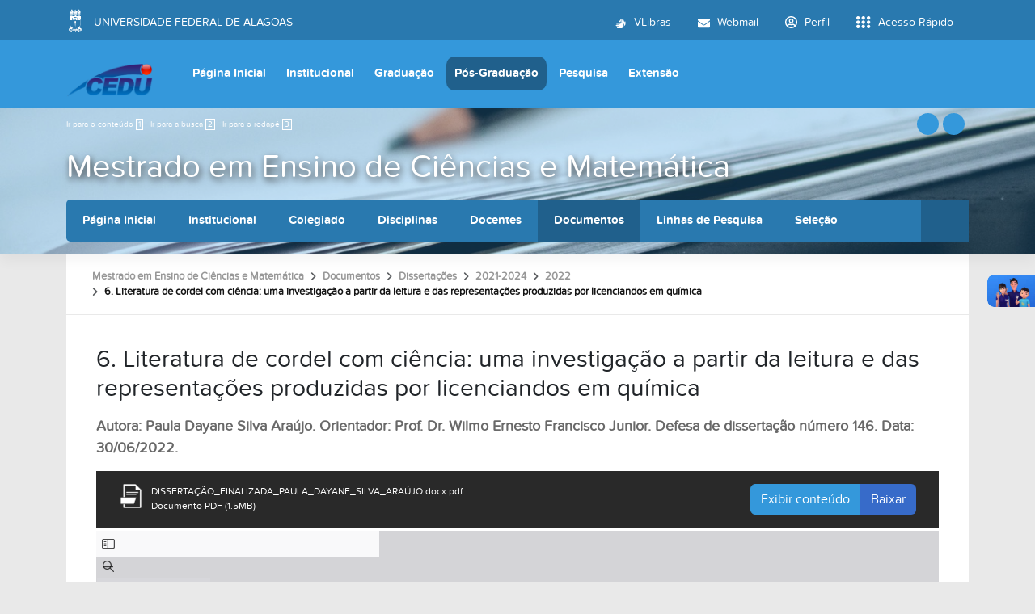

--- FILE ---
content_type: text/html;charset=utf-8
request_url: https://cedu.ufal.br/pt-br/pos-graduacao/mestrado-em-ensino-de-ciencias-e-matematica/documentos/dissertacoes-defendidas-1/2021-2024/2022/dissertacao_finalizada_paula_dayane_silva_araujo-docx.pdf/view
body_size: 74887
content:
<!DOCTYPE html>
<html class="h-100" lang="pt-br">
<head><meta http-equiv="Content-Type" content="text/html; charset=UTF-8">
	<title>6. Literatura de cordel com ciência: uma investigação a partir da leitura e das representações produzidas por licenciandos em química — Centro de Educação</title>
	<meta name="viewport" content="width=device-width, initial-scale=1.0">

	<link rel="shortcut icon" href="/++theme++ufal.tema.unidade/++plone++ufalprofile/favicons/favicon.ico">
    <link rel="apple-touch-icon" sizes="57x57" href="/++theme++ufal.tema.unidade/++plone++ufalprofile/favicons/apple-touch-icon-57x57.png">
    <link rel="apple-touch-icon" sizes="114x114" href="/++theme++ufal.tema.unidade/++plone++ufalprofile/favicons/apple-touch-icon-114x114.png">
    <link rel="apple-touch-icon" sizes="72x72" href="/++theme++ufal.tema.unidade/++plone++ufalprofile/favicons/apple-touch-icon-72x72.png">
    <link rel="apple-touch-icon" sizes="144x144" href="/++theme++ufal.tema.unidade/++plone++ufalprofile/favicons/apple-touch-icon-144x144.png">
    <link rel="apple-touch-icon" sizes="60x60" href="/++theme++ufal.tema.unidade/++plone++ufalprofile/favicons/apple-touch-icon-60x60.png">
    <link rel="apple-touch-icon" sizes="120x120" href="/++theme++ufal.tema.unidade/++plone++ufalprofile/favicons/apple-touch-icon-120x120.png">
    <link rel="apple-touch-icon" sizes="76x76" href="/++theme++ufal.tema.unidade/++plone++ufalprofile/favicons/apple-touch-icon-76x76.png">
    <link rel="apple-touch-icon" sizes="152x152" href="/++theme++ufal.tema.unidade/++plone++ufalprofile/favicons/apple-touch-icon-152x152.png">
    <link rel="icon" type="image/png" href="/++theme++ufal.tema.unidade/++plone++ufalprofile/favicons/favicon-192x192.png" sizes="192x192">
    <link rel="icon" type="image/png" href="/++theme++ufal.tema.unidade/++plone++ufalprofile/favicons/favicon-160x160.png" sizes="160x160">
    <link rel="icon" type="image/png" href="/++theme++ufal.tema.unidade/++plone++ufalprofile/favicons/favicon-96x96.png" sizes="96x96">
    <link rel="icon" type="image/png" href="/++theme++ufal.tema.unidade/++plone++ufalprofile/favicons/favicon-16x16.png" sizes="16x16">
    <link rel="icon" type="image/png" href="/++theme++ufal.tema.unidade/++plone++ufalprofile/favicons/favicon-32x32.png" sizes="32x32">
    <meta name="msapplication-TileColor" content="#CE0000">
    <meta name="msapplication-TileImage" content="++plone++ufalprofile/favicons/mstile-144x144.png">
    <meta name="msapplication-square70x70logo" content="++plone++ufalprofile/favicons/mstile-70x70.png">
    <meta name="msapplication-square150x150logo" content="++plone++ufalprofile/favicons/mstile-150x150.png">
    <meta name="msapplication-wide310x150logo" content="++plone++ufalprofile/favicons/mstile-310x150.png">
    <meta name="msapplication-square310x310logo" content="++plone++ufalprofile/favicons/mstile-310x130.png">

<meta charset="utf-8"><meta name="twitter:card" content="summary"><meta property="og:site_name" content="Centro de Educação"><meta property="og:title" content="6. Literatura de cordel com ciência: uma investigação a partir da leitura e das representações produzidas por licenciandos em química"><meta property="og:type" content="website"><meta property="og:description" content="Autora: Paula Dayane Silva Araújo. Orientador: Prof. Dr. Wilmo Ernesto Francisco Junior. Defesa de dissertação número 146. Data: 30/06/2022."><meta property="og:url" content="https://cedu.ufal.br/pt-br/pos-graduacao/mestrado-em-ensino-de-ciencias-e-matematica/documentos/dissertacoes-defendidas-1/2021-2024/2022/dissertacao_finalizada_paula_dayane_silva_araujo-docx.pdf/view"><meta property="og:image" content="https://cedu.ufal.br/@@site-logo/cedu.png"><meta property="og:image:type" content="image/png"><meta name="description" content="Autora: Paula Dayane Silva Araújo. Orientador: Prof. Dr. Wilmo Ernesto Francisco Junior. Defesa de dissertação número 146. Data: 30/06/2022."><meta name="viewport" content="width=device-width, initial-scale=1.0"><meta name="generator" content="Plone - https://plone.org/"><link rel="canonical" href="https://cedu.ufal.br/pt-br/pos-graduacao/mestrado-em-ensino-de-ciencias-e-matematica/documentos/dissertacoes-defendidas-1/2021-2024/2022/dissertacao_finalizada_paula_dayane_silva_araujo-docx.pdf"><link rel="mask-icon" href="https://cedu.ufal.br/pt-br/favicon.ico"><link href="https://cedu.ufal.br/pt-br/@@search" rel="search" title="Buscar neste site"><link data-bundle="multilingual" href="https://cedu.ufal.br/++webresource++f30a16e6-dac4-5f5f-a036-b24364abdfc8/++resource++plone.app.multilingual.stylesheet/multilingual.css" media="all" rel="stylesheet" type="text/css"><link data-bundle="plone-fullscreen" href="https://cedu.ufal.br/++webresource++ac83a459-aa2c-5a45-80a9-9d3e95ae0847/++plone++static/plone-fullscreen/fullscreen.css" media="all" rel="stylesheet" type="text/css"><link data-bundle="ufalprofile" href="https://cedu.ufal.br/++webresource++bd356ff7-0ed7-522b-8443-56a8b2762624/++plone++ufalprofile/build/profile.css" media="all" rel="stylesheet" type="text/css"><link data-bundle="diazo" href="https://cedu.ufal.br/++webresource++3e323ac5-7817-5b48-8bb3-bc231faff228/++theme++ufal.tema.unidade/css/unidade.min.css" media="all" rel="stylesheet" type="text/css"><style>:root{
--ufal-un-main: #3498DB;
--ufal-un-secondary: #2979af;
--ufal-un-link: #fff;
--ufal-un-third: #20608c;
}</style><script data-bundle="plone-fullscreen" integrity="sha384-yAbXscL0aoE/0AkFhaGNz6d74lDy9Cz7PXfkWNqRnFm0/ewX0uoBBoyPBU5qW7Nr" src="https://cedu.ufal.br/++webresource++6aa4c841-faf5-51e8-8109-90bd97e7aa07/++plone++static/plone-fullscreen/fullscreen.js"></script><script data-bundle="plone" integrity="sha384-T7C7Yovbvi1N4mUURIMkSdCYiheVGEeinkE0BbENGVeMKaPPPcwZk3djZfMKOEq/" src="https://cedu.ufal.br/++webresource++34f34eab-a19d-533e-a464-ddf672c6f922/++plone++static/bundle-plone/bundle.min.js"></script><script data-bundle="ufalprofile" integrity="sha384-OiqS2gltSQCMIYEFvwjugMdpwkdagZO63ygbGa9MojlrDqAn6s/SZVUO/3A4FkOS" src="https://cedu.ufal.br/++webresource++eac9e2b8-6141-5f53-921f-16edcd25dd85/++plone++ufalprofile/build/profile.js"></script><script data-bundle="diazo" integrity="sha384-7jHNkN199+cgX4oYpIbixR23HgaHcnimh3f5bSEjNSkndb+EeA81tJtMx5N+rf2d" src="https://cedu.ufal.br/++webresource++e48ab131-dfbd-59e0-8220-715b27a377cc/++theme++ufal.tema.unidade/js/unidade.js"></script></head>
<body id="visual-portal-wrapper" class="course-layout col-content frontend icons-off portaltype-file section-pos-graduacao site-pt-br subsection-mestrado-em-ensino-de-ciencias-e-matematica subsection-mestrado-em-ensino-de-ciencias-e-matematica-documentos subsection-mestrado-em-ensino-de-ciencias-e-matematica-documentos-dissertacoes-defendidas-1 template-preview_view thumbs-on userrole-anonymous viewpermission-view" dir="ltr" data-base-url="https://cedu.ufal.br/pt-br/pos-graduacao/mestrado-em-ensino-de-ciencias-e-matematica/documentos/dissertacoes-defendidas-1/2021-2024/2022/dissertacao_finalizada_paula_dayane_silva_araujo-docx.pdf" data-view-url="https://cedu.ufal.br/pt-br/pos-graduacao/mestrado-em-ensino-de-ciencias-e-matematica/documentos/dissertacoes-defendidas-1/2021-2024/2022/dissertacao_finalizada_paula_dayane_silva_araujo-docx.pdf/view" data-portal-url="https://cedu.ufal.br" data-i18ncatalogurl="https://cedu.ufal.br/plonejsi18n" data-pat-pickadate='{"date": {"selectYears": 200}, "time": {"interval": 5 } }' data-pat-plone-modal='{"actionOptions": {"displayInModal": false}}'><section id="portal-toolbar"></section><div class="outer-wrapper flex-grow-1 d-flex flex-column">
        <div id="header">
            <div class="container">
                <div class="row">
                    <div class="col-12">
                        <div class="site-actions">
                            
                            
                            <a href="#" class="language-trigger" title="Seletor de Idioma" data-bs-toggle="modal" data-bs-target="#languageModal">
                                <i class="fa-solid fa-language" aria-hidden="true"></i>
                            </a>
                        </div>
                    </div>
                </div>
                <div class="row">
                    <div class="col-12">
                        <div class="navigation">
                            <div class="identification me-4">
                                <a id="portal-logo" title="Centro de Educação" href="https://cedu.ufal.br/pt-br">
                                    <div id="portal-title">
  <img alt="Centro de Educação" src="https://cedu.ufal.br/@@site-logo/cedu.png" title="Centro de Educação"></div>
                                <div id="portal-abbr">CEDU</div></a>
                            </div>
                            <div class="toggles d-none">
                                <button class="navToggle" type="button" aria-label="Expandir Menu" aria-controls="mainNavDropDown" aria-expanded="false">
                                    <i class="fa-solid fa-bars" aria-hidden="true"></i>
                                </button>
                                <button class="searchToggle" data-bs-toggle="modal" data-bs-target="#searchModal" aria-label="Buscar">
                                    <i class="fa fa-search" aria-hidden="true"></i>
                                </button>
                            </div>
                            <div class="siteNav mainNav pat-navigationmarker" id="mainNavDropDown">
                                <ul>
    <li class="index_html nav-item"><a href="https://cedu.ufal.br/pt-br" class="state-None nav-link">Página Inicial</a></li><li class="institucional has_subtree nav-item"><a href="https://cedu.ufal.br/pt-br/institucional" class="state-published nav-link" aria-haspopup="true">Institucional</a><input id="navitem-institucional" type="checkbox" class="opener"><label for="navitem-institucional" role="button" aria-label="Institucional"></label><ul class="has_subtree dropdown"><li class="historico nav-item"><a href="https://cedu.ufal.br/pt-br/institucional/historico" class="state-published nav-link">Histórico</a></li><li class="equipe nav-item"><a href="https://cedu.ufal.br/pt-br/institucional/equipe" class="state-published nav-link">Estrutura Administrativa</a></li><li class="estrutura-fisica nav-item"><a href="https://cedu.ufal.br/pt-br/institucional/estrutura-fisica" class="state-published nav-link">Estrutura física</a></li><li class="biblioteca nav-item"><a href="https://cedu.ufal.br/pt-br/institucional/biblioteca" class="state-published nav-link">Biblioteca</a></li><li class="agendamento-de-salas nav-item"><a href="https://cedu.ufal.br/pt-br/institucional/agendamento-de-salas" class="state-published nav-link">Agendamento de salas</a></li><li class="documentos nav-item"><a href="https://cedu.ufal.br/pt-br/institucional/documentos" class="state-published nav-link">Documentos</a></li><li class="plano-de-desenvolvimento-da-unidade-pdu nav-item"><a href="https://cedu.ufal.br/pt-br/institucional/plano-de-desenvolvimento-da-unidade-pdu" class="state-published nav-link">Plano de Desenvolvimento da Unidade (PDU 2024-2027)</a></li><li class="informes nav-item"><a href="https://cedu.ufal.br/pt-br/institucional/informes" class="state-published nav-link">Notícias</a></li><li class="contato nav-item"><a href="https://cedu.ufal.br/pt-br/institucional/contato" class="state-published nav-link">Contato</a></li></ul></li><li class="graduacao has_subtree nav-item"><a href="https://cedu.ufal.br/pt-br/graduacao" class="state-published nav-link" aria-haspopup="true">Graduação</a><input id="navitem-graduacao" type="checkbox" class="opener"><label for="navitem-graduacao" role="button" aria-label="Graduação"></label><ul class="has_subtree dropdown"><li class="pedagogia nav-item"><a href="https://cedu.ufal.br/pt-br/graduacao/pedagogia" class="state-published nav-link">Pedagogia</a></li><li class="pedagogia-a-distancia nav-item"><a href="https://cedu.ufal.br/pt-br/graduacao/pedagogia-a-distancia" class="state-published nav-link">Pedagogia a Distancia</a></li><li class="licenciaturas nav-item"><a href="https://cedu.ufal.br/pt-br/graduacao/licenciaturas" class="state-published nav-link">Licenciaturas</a></li></ul></li><li class="pos-graduacao has_subtree nav-item"><a href="https://cedu.ufal.br/pt-br/pos-graduacao" class="state-published nav-link" aria-haspopup="true">Pós-Graduação</a><input id="navitem-pos-graduacao" type="checkbox" class="opener"><label for="navitem-pos-graduacao" role="button" aria-label="Pós-Graduação"></label><ul class="has_subtree dropdown"><li class="mestrado-e-doutorado-em-educacao nav-item"><a href="https://cedu.ufal.br/pt-br/pos-graduacao/mestrado-e-doutorado-em-educacao" class="state-published nav-link">Mestrado em Educação</a></li><li class="mestrado-em-ensino-de-ciencias-e-matematica nav-item"><a href="https://cedu.ufal.br/pt-br/pos-graduacao/mestrado-em-ensino-de-ciencias-e-matematica" class="state-published nav-link">Mestrado em Ensino de Ciências e Matemática</a></li><li class="doutorado-em-rede-renoen nav-item"><a href="https://cedu.ufal.br/pt-br/pos-graduacao/doutorado-em-rede-renoen" class="state-published nav-link">Doutorado em Rede (RENOEN)</a></li><li class="especializacao-inteligencia-artificial-para-politicas-publicas-de-educacao-e-cultura nav-item"><a href="https://cedu.ufal.br/pt-br/pos-graduacao/especializacao-inteligencia-artificial-para-politicas-publicas-de-educacao-e-cultura" class="state-published nav-link">Especialização - Inteligência Artificial para Políticas Públicas de Educação e Cultura</a></li></ul></li><li class="pesquisa has_subtree nav-item"><a href="https://cedu.ufal.br/pt-br/pesquisa" class="state-published nav-link" aria-haspopup="true">Pesquisa</a><input id="navitem-pesquisa" type="checkbox" class="opener"><label for="navitem-pesquisa" role="button" aria-label="Pesquisa"></label><ul class="has_subtree dropdown"><li class="coordenacao-de-pesquisa nav-item"><a href="https://cedu.ufal.br/pt-br/pesquisa/coordenacao-de-pesquisa" class="state-published nav-link">Coordenação de Pesquisa</a></li><li class="grupos-de-pesquisa nav-item"><a href="https://cedu.ufal.br/pt-br/pesquisa/grupos-de-pesquisa" class="state-published nav-link">Grupos de Pesquisa</a></li><li class="pibic nav-item"><a href="https://cedu.ufal.br/pt-br/pesquisa/pibic" class="state-published nav-link">Pibic</a></li><li class="solicitacao-de-assinatura-folha-de-rosto-plataforma-brasil nav-item"><a href="https://cedu.ufal.br/pt-br/pesquisa/solicitacao-de-assinatura-folha-de-rosto-plataforma-brasil" class="state-published nav-link">Solicitação de assinatura Folha de Rosto (Plataforma Brasil)</a></li><li class="1-1_-_manual_pesquisador_-_versao_3-3.pdf nav-item"><a href="https://cedu.ufal.br/pt-br/pesquisa/1-1_-_manual_pesquisador_-_versao_3-3.pdf/view" class="state- nav-link">Manual do(a) Pesquisador(a)</a></li><li class="comite-de-etica-em-pesquisa-ufal nav-item"><a href="https://cedu.ufal.br/pt-br/pesquisa/comite-de-etica-em-pesquisa-ufal" class="state-published nav-link">Comitê de Ética em Pesquisa - UFAL</a></li></ul></li><li class="extensao has_subtree nav-item"><a href="https://cedu.ufal.br/pt-br/extensao" class="state-published nav-link" aria-haspopup="true">Extensão</a><input id="navitem-extensao" type="checkbox" class="opener"><label for="navitem-extensao" role="button" aria-label="Extensão"></label><ul class="has_subtree dropdown"><li class="projetos nav-item"><a href="https://cedu.ufal.br/pt-br/extensao/projetos" class="state-published nav-link">Lista de Projetos</a></li><li class="formularios nav-item"><a href="https://cedu.ufal.br/pt-br/extensao/formularios" class="state-published nav-link">Formulários</a></li><li class="universidade-e-sociedade nav-item"><a href="https://cedu.ufal.br/pt-br/extensao/universidade-e-sociedade" class="state-published nav-link">Universidade e Sociedade</a></li></ul></li>
  </ul>
                                <a href="/++theme++ufal.tema.unidade/" class="close" title="Fechar menu">
                                    <span class="fa fa-times" aria-hidden="true"></span>
                                </a>
                                <div class="toggles align-self-center me-2">
                                    <button class="searchToggle d-none d-lg-block" data-bs-toggle="modal" data-bs-target="#searchModal" aria-label="Buscar">
                                        <i class="fa fa-search" aria-hidden="true"></i>
                                    </button>
                                </div>                                
                            </div>
                        </div>
                    </div>
                </div>
            </div>
        </div>

        <div id="course-header" style="background-image:url(https://cedu.ufal.br/pt-br/pos-graduacao/mestrado-em-ensino-de-ciencias-e-matematica/@@download-capa)">
            <div class="container">
                <div class="row">
                    <div class="col-12 d-flex">
                        <ul id="accessibility">
                            <li>
                                <a accesskey="1" href="#content" id="link-conteudo">
                                    Ir para o conteúdo
                                    <span>1</span>
                                </a>
                            </li>
                            <li>
                                <a accesskey="2" href="#searchGadget_form" class="searchToggle" id="link-buscar">
                                    Ir para a busca
                                    <span>2</span>
                                </a>
                            </li>
                            <li>
                                <a accesskey="3" href="#footer" id="link-rodape">
                                    Ir para o rodapé
                                    <span>3</span>
                                </a>
                            </li>
                        </ul>
                        <a href="https://sistemas.ufal.br/cas/login?service=https%3A%2F%2Fcedu.ufal.br%2Fcas_login%3Fcame_from%3Dhttps%3A%2F%2Fcedu.ufal.br%2Fpt-br%2Fpos-graduacao%2Fmestrado-em-ensino-de-ciencias-e-matematica%2Fdocumentos%2Fdissertacoes-defendidas-1%2F2021-2024%2F2022%2Fdissertacao_finalizada_paula_dayane_silva_araujo-docx.pdf%2Fview" id="personaltools-login" title="Acessar">
                            <i class="fa-solid fa-arrow-right-to-bracket" aria-hidden="true"></i>
                        </a>
                        <a href="#" class="language-trigger" title="Seletor de Idioma" data-bs-toggle="modal" data-bs-target="#languageModal">
                            <i class="fa-solid fa-language" aria-hidden="true"></i>
                        </a>
                    </div>
                </div>
            
    <div class="row">
        <div class="sub-wrapper">
            <div class="course-id flex-column flex-sm-row">
                <div class="d-flex flex-sm-grow-1 flex-column flex-lg-row">
                    <h1 class="curso-titulo flex-md-grow-1 text-center text-sm-start">
                        <a href="https://cedu.ufal.br/pt-br/pos-graduacao/mestrado-em-ensino-de-ciencias-e-matematica">Mestrado em Ensino de Ciências e Matemática</a>
                    </h1>
                    
                </div>
                
                <div class="mobile-actions">
                    <button class="navToggle" type="button" aria-label="Expandir Menu" aria-controls="secondaryNavDropDown" aria-expanded="false">
                        <i class="fa-solid fa-bars" aria-hidden="true"></i>
                    </button>
                </div>
                
            </div>
            <div id="secondaryNavDropDown" class="siteNav secondaryNav pat-navigationmarker">
                <ul>
                    <li class="index_html nav-item"><a href="https://cedu.ufal.br/pt-br/pos-graduacao/mestrado-em-ensino-de-ciencias-e-matematica" class="state-None nav-link">Página Inicial</a></li><li class="institucional has_subtree nav-item"><a href="https://cedu.ufal.br/pt-br/pos-graduacao/mestrado-em-ensino-de-ciencias-e-matematica/institucional" class="state-None nav-link" aria-haspopup="true">Institucional</a><input id="navitem-institucional" type="checkbox" class="opener"><label for="navitem-institucional" role="button" aria-label="Institucional"></label><ul class="has_subtree dropdown"><li class="institucional nav-item"><a href="https://cedu.ufal.br/pt-br/pos-graduacao/mestrado-em-ensino-de-ciencias-e-matematica/institucional/institucional" class="state-published nav-link">O Programa</a></li><li class="historico-1 nav-item"><a href="https://cedu.ufal.br/pt-br/pos-graduacao/mestrado-em-ensino-de-ciencias-e-matematica/institucional/historico-1" class="state-published nav-link">Histórico</a></li><li class="infraestrutura nav-item"><a href="https://cedu.ufal.br/pt-br/pos-graduacao/mestrado-em-ensino-de-ciencias-e-matematica/institucional/infraestrutura" class="state-published nav-link">Infraestrutura</a></li><li class="discentes nav-item"><a href="https://cedu.ufal.br/pt-br/pos-graduacao/mestrado-em-ensino-de-ciencias-e-matematica/institucional/discentes" class="state-published nav-link">Discentes</a></li><li class="informes nav-item"><a href="https://cedu.ufal.br/pt-br/pos-graduacao/mestrado-em-ensino-de-ciencias-e-matematica/institucional/informes" class="state-published nav-link">Informes</a></li><li class="eventos nav-item"><a href="https://cedu.ufal.br/pt-br/pos-graduacao/mestrado-em-ensino-de-ciencias-e-matematica/institucional/eventos" class="state-published nav-link">Eventos</a></li><li class="links-importantes nav-item"><a href="https://cedu.ufal.br/pt-br/pos-graduacao/mestrado-em-ensino-de-ciencias-e-matematica/institucional/links-importantes" class="state-published nav-link">Links importantes</a></li><li class="revista-dialogos-em-educacao-matematica-redemat nav-item"><a href="https://cedu.ufal.br/pt-br/pos-graduacao/mestrado-em-ensino-de-ciencias-e-matematica/institucional/revista-dialogos-em-educacao-matematica-redemat" class="state-published nav-link">Revista Diálogos em Educação Matemática (REDEMAT)</a></li><li class="contatos nav-item"><a href="https://cedu.ufal.br/pt-br/pos-graduacao/mestrado-em-ensino-de-ciencias-e-matematica/institucional/contatos" class="state-published nav-link">Contatos</a></li></ul></li><li class="colegiado nav-item"><a href="https://cedu.ufal.br/pt-br/pos-graduacao/mestrado-em-ensino-de-ciencias-e-matematica/colegiado" class="state-None nav-link">Colegiado</a></li><li class="disciplinas nav-item"><a href="https://cedu.ufal.br/pt-br/pos-graduacao/mestrado-em-ensino-de-ciencias-e-matematica/disciplinas" class="state-None nav-link">Disciplinas</a></li><li class="docentes nav-item"><a href="https://cedu.ufal.br/pt-br/pos-graduacao/mestrado-em-ensino-de-ciencias-e-matematica/docentes" class="state-None nav-link">Docentes</a></li><li class="documentos has_subtree nav-item"><a href="https://cedu.ufal.br/pt-br/pos-graduacao/mestrado-em-ensino-de-ciencias-e-matematica/documentos" class="state-None nav-link" aria-haspopup="true">Documentos</a><input id="navitem-documentos" type="checkbox" class="opener"><label for="navitem-documentos" role="button" aria-label="Documentos"></label><ul class="has_subtree dropdown"><li class="regimento nav-item"><a href="https://cedu.ufal.br/pt-br/pos-graduacao/mestrado-em-ensino-de-ciencias-e-matematica/documentos/regimento/view" class="state- nav-link">Regimento</a></li><li class="calendario-academico nav-item"><a href="https://cedu.ufal.br/pt-br/pos-graduacao/mestrado-em-ensino-de-ciencias-e-matematica/documentos/calendario-academico" class="state-published nav-link">Calendário Acadêmico</a></li><li class="dissertacoes-defendidas-1 nav-item"><a href="https://cedu.ufal.br/pt-br/pos-graduacao/mestrado-em-ensino-de-ciencias-e-matematica/documentos/dissertacoes-defendidas-1" class="state-published nav-link">Dissertações</a></li><li class="produtos-educacionais nav-item"><a href="https://cedu.ufal.br/pt-br/pos-graduacao/mestrado-em-ensino-de-ciencias-e-matematica/documentos/produtos-educacionais" class="state-published nav-link">Produtos Educacionais</a></li><li class="formularios nav-item"><a href="https://cedu.ufal.br/pt-br/pos-graduacao/mestrado-em-ensino-de-ciencias-e-matematica/documentos/formularios" class="state-published nav-link">Formulários</a></li><li class="legislacao nav-item"><a href="https://cedu.ufal.br/pt-br/pos-graduacao/mestrado-em-ensino-de-ciencias-e-matematica/documentos/legislacao" class="state-published nav-link">Legislação</a></li><li class="carta-de-anuencia-do-a-orientador-a-pos-defesa-do-a-orientando-a nav-item"><a href="https://cedu.ufal.br/pt-br/pos-graduacao/mestrado-em-ensino-de-ciencias-e-matematica/documentos/carta-de-anuencia-do-a-orientador-a-pos-defesa-do-a-orientando-a" class="state-published nav-link">Carta de Anuência do(a) orientador(a) Pós-Defesa</a></li><li class="publicacoes nav-item"><a href="https://cedu.ufal.br/pt-br/pos-graduacao/mestrado-em-ensino-de-ciencias-e-matematica/documentos/publicacoes" class="state-published nav-link">Publicações</a></li><li class="matricula nav-item"><a href="https://cedu.ufal.br/pt-br/pos-graduacao/mestrado-em-ensino-de-ciencias-e-matematica/documentos/matricula" class="state-published nav-link">Matrícula</a></li><li class="modelo-de-relatorio-de-pratica-docente nav-item"><a href="https://cedu.ufal.br/pt-br/pos-graduacao/mestrado-em-ensino-de-ciencias-e-matematica/documentos/modelo-de-relatorio-de-pratica-docente" class="state-published nav-link">Prática Profissional Supervisionada</a></li><li class="cartilha-direitos-participantes-de-pesquisa.pdf nav-item"><a href="https://cedu.ufal.br/pt-br/pos-graduacao/mestrado-em-ensino-de-ciencias-e-matematica/documentos/cartilha-direitos-participantes-de-pesquisa.pdf/view" class="state- nav-link">Cartilha de Direitos do Participante na Pesquisa</a></li><li class="manual-do-pesquisador-cep.pdf nav-item"><a href="https://cedu.ufal.br/pt-br/pos-graduacao/mestrado-em-ensino-de-ciencias-e-matematica/documentos/manual-do-pesquisador-cep.pdf/view" class="state- nav-link">Manual de Usuário - Plataforma Brasil</a></li><li class="instrucao-normativa-01-2021ppgecim-atualizada.pdf nav-item"><a href="https://cedu.ufal.br/pt-br/pos-graduacao/mestrado-em-ensino-de-ciencias-e-matematica/documentos/instrucao-normativa-01-2021ppgecim-atualizada.pdf/view" class="state- nav-link">Normas para Credenciamento e Descredenciamento Docentes</a></li></ul></li><li class="linhas-de-pesquisa nav-item"><a href="https://cedu.ufal.br/pt-br/pos-graduacao/mestrado-em-ensino-de-ciencias-e-matematica/linhas-de-pesquisa" class="state-None nav-link">Linhas de Pesquisa</a></li><li class="selecao has_subtree nav-item"><a href="https://cedu.ufal.br/pt-br/pos-graduacao/mestrado-em-ensino-de-ciencias-e-matematica/selecao" class="state-None nav-link" aria-haspopup="true">Seleção</a><input id="navitem-selecao" type="checkbox" class="opener"><label for="navitem-selecao" role="button" aria-label="Seleção"></label><ul class="has_subtree dropdown"><li class="regular nav-item"><a href="https://cedu.ufal.br/pt-br/pos-graduacao/mestrado-em-ensino-de-ciencias-e-matematica/selecao/regular" class="state-published nav-link">Regular</a></li><li class="professor-visitante nav-item"><a href="https://cedu.ufal.br/pt-br/pos-graduacao/mestrado-em-ensino-de-ciencias-e-matematica/selecao/professor-visitante" class="state-published nav-link">Professor Visitante</a></li><li class="discente-especial nav-item"><a href="https://cedu.ufal.br/pt-br/pos-graduacao/mestrado-em-ensino-de-ciencias-e-matematica/selecao/discente-especial" class="state-published nav-link">Discente Especial</a></li><li class="credenciamento-docente nav-item"><a href="https://cedu.ufal.br/pt-br/pos-graduacao/mestrado-em-ensino-de-ciencias-e-matematica/selecao/credenciamento-docente" class="state-published nav-link">Credenciamento Docente</a></li></ul></li><li class="grupos-de-pesquisa-1 nav-item"><a href="https://cedu.ufal.br/pt-br/pos-graduacao/mestrado-em-ensino-de-ciencias-e-matematica/grupos-de-pesquisa-1" class="state-None nav-link">Grupos de Pesquisa</a></li>
                </ul>
                <a href="" class="close" title="Fechar menu">
                    <span class="fa fa-times" aria-hidden="true"></span>
                </a>
            </div>
            
        </div>
    </div>
    <div class="shadow"></div>
</div>
        </div>
    
        <div id="site" class="container flex-grow-1">
            <div id="main" class="row">
                
                <div id="center-column" class="col-xs-12 col-sm-12">
                    <div id="viewlet-above-content">
<nav id="portal-breadcrumbs" aria-label="breadcrumb">
  <div class="container">
    <ol class="breadcrumb">
      <li class="breadcrumb-item"><a href="https://cedu.ufal.br/pt-br">Página Inicial</a></li>
      
        <li class="breadcrumb-item"><a href="https://cedu.ufal.br/pt-br/pos-graduacao">Pós-Graduação</a></li>
        
      
        <li class="breadcrumb-item"><a href="https://cedu.ufal.br/pt-br/pos-graduacao/mestrado-em-ensino-de-ciencias-e-matematica">Mestrado em Ensino de Ciências e Matemática</a></li>
        
      
        <li class="breadcrumb-item"><a href="https://cedu.ufal.br/pt-br/pos-graduacao/mestrado-em-ensino-de-ciencias-e-matematica/documentos">Documentos</a></li>
        
      
        <li class="breadcrumb-item"><a href="https://cedu.ufal.br/pt-br/pos-graduacao/mestrado-em-ensino-de-ciencias-e-matematica/documentos/dissertacoes-defendidas-1">Dissertações</a></li>
        
      
        <li class="breadcrumb-item"><a href="https://cedu.ufal.br/pt-br/pos-graduacao/mestrado-em-ensino-de-ciencias-e-matematica/documentos/dissertacoes-defendidas-1/2021-2024">2021-2024</a></li>
        
      
        <li class="breadcrumb-item"><a href="https://cedu.ufal.br/pt-br/pos-graduacao/mestrado-em-ensino-de-ciencias-e-matematica/documentos/dissertacoes-defendidas-1/2021-2024/2022">2022</a></li>
        
      
        
        <li class="breadcrumb-item active" aria-current="page">6. Literatura de cordel com ciência: uma investigação a partir da leitura e das representações produzidas por licenciandos em química</li>
      
    </ol>
  </div>
</nav>
</div>
                    
                    <article id="content">

            

              <header>

                <div id="viewlet-above-content-title"><span id="social-tags-body" itemscope itemtype="http://schema.org/WebPage" style="display: none">
  <span itemprop="name">6. Literatura de cordel com ciência: uma investigação a partir da leitura e das representações produzidas por licenciandos em química</span>
  <span itemprop="description">Autora: Paula Dayane Silva Araújo. Orientador: Prof. Dr. Wilmo Ernesto Francisco Junior. Defesa de dissertação número 146. Data: 30/06/2022.</span>
  <span itemprop="url">https://cedu.ufal.br/pt-br/pos-graduacao/mestrado-em-ensino-de-ciencias-e-matematica/documentos/dissertacoes-defendidas-1/2021-2024/2022/dissertacao_finalizada_paula_dayane_silva_araujo-docx.pdf/view</span>
  <span itemprop="image">https://cedu.ufal.br/@@site-logo/cedu.png</span>
</span>
</div>

                
                  <h1>6. Literatura de cordel com ciência: uma investigação a partir da leitura e das representações produzidas por licenciandos em química</h1>

                

                <div id="viewlet-below-content-title">
</div>

                
                  <p class="lead">Autora: Paula Dayane Silva Araújo. Orientador: Prof. Dr. Wilmo Ernesto Francisco Junior. Defesa de dissertação número 146. Data: 30/06/2022.</p>

                

                <div id="viewlet-below-content-description"></div>

              </header>

              <div id="viewlet-above-content-body"></div>

              <div id="content-core">
                
		
            
            <div id="fileview">
                
                <div class="head mb-1 d-flex flex-column flex-lg-row">
                    <div class="name">
						<img class="file-icon" src="++plone++ufalprofile/imgs/file-icon.png" alt="Arquivo">
                        <div class="details" style="display:inline-block; padding:0">
                            DISSERTAÇÃO_FINALIZADA_PAULA_DAYANE_SILVA_ARAÚJO.docx.pdf<br>
                            Documento PDF
                            (1.5MB)
                        </div>
                    </div>
                    <div class="btn-group mt-2 mt-lg-0 ms-lg-auto">
                        <a class="btn btn-primary" data-bs-toggle="collapse" href="#fileContents" role="button" aria-expanded="false" aria-controls="fileContents">
                            Exibir conteúdo
                        </a>
                        <a class="btn btn-more-blue" href="https://cedu.ufal.br/pt-br/pos-graduacao/mestrado-em-ensino-de-ciencias-e-matematica/documentos/dissertacoes-defendidas-1/2021-2024/2022/dissertacao_finalizada_paula_dayane_silva_araujo-docx.pdf/@@download/file/DISSERTA%C3%87%C3%83O_FINALIZADA_PAULA_DAYANE_SILVA_ARA%C3%9AJO.docx.pdf">Baixar</a>
                    </div>
                </div>

                <pre id="fileContents" class="collapse" style="white-space: pre-wrap" aria-label="Conteúdo textual do arquivo PDF">
                    UNIVERSIDADE FEDERAL DE ALAGOAS
CENTRO DE EDUCAÇÃO
PROGRAMA DE PÓS-GRADUAÇÃO EM ENSINO DE CIÊNCIAS E
MATEMÁTICA
PAULA DAYANE SILVA ARAÚJO

LITERATURA DE CORDEL COM CIÊNCIA: UMA INVESTIGAÇÃO A
PARTIR DA LEITURA E DAS REPRESENTAÇÕES PRODUZIDAS POR
LICENCIANDOS EM QUÍMICA

Maceió
2022

PAULA DAYANE SILVA ARAÚJO

LITERATURA DE CORDEL COM CIÊNCIA: UMA INVESTIGAÇÃO A
PARTIR DA LEITURA E DAS REPRESENTAÇÕES PRODUZIDAS POR
LICENCIANDOS EM QUÍMICA

Dissertação apresentada ao Programa de
Pós-graduação em Ensino de Ciências e
Matemática
(PPGECIM)
da
Universidade Federal de Alagoas
(UFAL), como requisito parcial para
obtenção do título de Mestre em Ensino
de Ciências e Matemática.

Orientador: Prof. Dr. Wilmo Ernesto
Francisco Junior

Maceió
2022

PAULA DAYANE SILVA ARAÚJO

Literatura de cordel com ciência: uma investigação a partir da leitura e das
representações produzidas por licenciandos em química

Dissertação apresentada à banca examinadora como requisito parcial para a obtenção do
Título de Mestre em Ensino de Ciências e Matemática, pelo Programa de Pós-Graduação
em Ensino de Ciências e Matemática do Centro de Educação da Universidade Federal de
Alagoas, aprovada em 30 de junho de 2022.

BANCA EXAMINADORA

__________________________________________
Prof. Dr. Wilmo Ernesto Francisco Junior
Orientador
(Campus Arapiraca/Ufal)

__________________________________________
Prof. Dr. Rafael Cava Mori
(UFABC)

__________________________________________
Profa. Dra. Silvana Paulina de Souza
(Cedu/Ufal)

Dedico este trabalho a Deus e à Nossa
Senhora
Aparecida,
fundamentos
principais da minha fé e da minha força
para chegar até aqui. Aos meus pais
Dione e Paulo, pela compreensão, apoio
e amor com o qual me direcionam por
este caminho. Ao meu avô José Timóteo
(in memoriam), por ter me ensinado a
sonhar para mim os sonhos que Deus
previamente já tinha sonhado.

AGRADECIMENTOS

A Deus, fonte de toda coragem e acalento que me permitiram ultrapassar todas as
barreiras que as situações da vida me impuseram.
Aos meus pais por serem as pessoas mais importantes e incentivadoras da minha vida.
Nada do que eu possa fazer será capaz de compensar tudo que já fizeram por mim.
A toda a minha família pelo incondicional e imensurável apoio em todos os momentos.
À Universidade Federal de Alagoas (UFAL) por toda contribuição para minha evolução
enquanto profissional e por ter aberto as portas para que esta pesquisa pudesse ser
realizada.
Aos colegas do curso de Pós-Graduação em Ensino de Ciências e Matemática
(PPGECIM) pelo companheirismo e pelos grandes exemplos a mim fornecidos no âmbito
profissional e pessoal.
Ao meu orientador pela paciência, competência, por ter me mostrado novas perspectivas
sobre o ensino de ciências e por ter me impulsionado a dar passos que nem eu imaginava
ser capaz.
Por fim, registro meu agradecimento aos estudantes do curso de Licenciatura em Química
que estavam cursando a disciplina de Leitura, Produção Textual e Ensino de Química e
que aceitaram participar deste estudo.

“Há um tempo para tudo, e um tempo
para cada evento debaixo do céu: tempo
para nascer e tempo de morrer; um
momento de plantar, e tempo de colher o
que se plantou”.
Bíblia Sagrada, Eclesiastes 3: 1-2.

RESUMO

Este trabalho se constituiu a partir de uma pesquisa qualitativa do tipo exploratória que
buscou analisar, a partir de representações produzidas por estudantes de licenciatura em
química, as influências de um texto de cordel com temática científica para a compreensão
do conceito de solvatação. A pesquisa foi realizada com 19 estudantes de Licenciatura
em Química da UFAL Campus Arapiraca em algumas aulas da disciplina de “Leitura,
Produção Textual e Ensino de Química”. O livreto intitulado “Um Olhar sobre a Química
que não se Vê” foi produzido pela autora desta pesquisa com base na temática da
solvatação e fundamentou a produção dos dados analisados e apresentados ao longo deste
trabalho. A proposta foi para que os estudantes lessem o texto individualmente e em
seguida respondessem duas questões acerca dele, assim como, após a leitura, criassem
uma representação imagética (ou sequência de imagens) relacionada ao texto lido. Após
a análise dos dados empíricos, foi possível identificar representações que fizeram surgir
categorias e subcategorias emergentes. Para a análise dos resultados obtidos foram
utilizadas abordagens baseadas em fundamentos próprios de representações, assim como
algumas inferências puderam ser realizadas com base nos níveis da química que foram
evidenciados nas produções dos licenciandos para que se pudesse identificar as
influências de um texto de cordel com temática científica para a compreensão do conceito
de solvatação. Como resultado foi identificado que os textos de cordel possuem potencial
para promover o pensamento dos estudantes em diferentes perspectivas. A partir da
leitura, por exemplo, foi possível perceber reações como curiosidade, imaginação e
relações de afetividade com o texto. Já as representações produzidas suscitaram diferentes
formas do pensamento químico, ora pautado numa dimensão mais concreta, mas também
vinculado à dimensão teórico-representacional, assim como extrapolando para
representações estéticas do conhecimento. Esses resultados sugerem a potencialidade do
cordel como suporte didático tanto para o ensino de química quanto para a ampliação
cultural.
Palavras-Chave: Literatura de cordel. Ensino de ciências. Educação Química.
Representações.

ABSTRACT
This work was constituted from an exploratory qualitative research that sought to analyze,
from representations produced by undergraduate chemistry students, the influences of a
string text with a scientific theme for the understanding of the concept of solvation. The
research was carried out with 19 undergraduate students in Chemistry from UFAL
Campus Arapiraca in some classes of the discipline “Reading, Textual Production and
Chemistry Teaching”. The booklet entitled “A Look at Unseen Chemistry” was produced
by the author of this research based on the theme of solvation and founded the production
of the data analyzed and presented throughout this work. The proposal was for students
to read the text individually and then answer two questions about it, as well as, after
reading, create an image representation (or sequence of images) related to the text read.
After analyzing the empirical data, it was possible to identify representations that gave
rise to emerging categories and subcategories. To analyze the results obtained,
approaches were used based on their own representations foundations, as well as some
inferences could be made based on the levels of chemistry that were evidenced in the
productions of the undergraduates so that the influences of a string text with a scientific
theme could be identified. for understanding the concept of solvation. As a result, it was
identified that cordel texts have the potential to promote students' thinking from different
perspectives. From reading, for example, it was possible to perceive reactions such as
curiosity, imagination and affective relationships with the text. On the other hand, the
representations produced gave rise to different forms of chemical thinking, sometimes
based on a more concrete dimension, but also linked to the theoretical-representational
dimension, as well as extrapolating to aesthetic representations of knowledge. These
results suggest the potential of cordel as a didactic support both for teaching chemistry
and for cultural expansion.
Keywords: Cordel
Representations.

Literature.

Science

teaching.

Education

in

Chemistry.

LISTA DE FIGURAS
Figura 1: Representação da estrutura da água.................................................................29
Figura 2: Fluxograma da análise de dados de acordo com Bardin (1987)........................35
Figura 3: Elementos constitutivos e as respectivas categorias analíticas emergentes das
representações produzidas...............................................................................................36
Figura 4: Respostas dos estudantes sobre o tipo de texto lido..........................................42
Figura 5A e 5B: Exemplos de produções classificadas como representações sensoriais
sobre o fenômeno da solvatação (5A: A14; 5B: A07).....................................................47
Figura 6A, 6B e 6C – Exemplos de produções classificadas como representações
metafóricas estéticas (6A, 6B: A15; 6C: A03)................................................................50
Figura 7A, 7B e 7C – Exemplos de produções classificadas como representações
esquadrinhadas (7A: A02; 7B: A12; 7C: A04)...............................................................53

SUMÁRIO

1. INTRODUÇÃO..........................................................................................................08
2. VIESES DA LITERATURA DE CORDEL.............................................................10
2.1 A perspectiva histórica dos textos de cordel ............................................................. 10
2.2 Literatura de Cordel e suas interfaces com o ensino de Ciências .............................. 15
3. DIMENSÕES DAS REPRESENTAÇÕES ............................................................. 20
3.1 Concepções e externalizações: relações no contexto da sala de aula........................20
3.2 Encadeamentos presentes na produção de representações baseadas em uma temática
científica .......................................................................................................................... 21
4. COMPREENSÕES ACERCA DO CONCEITO DE SOLVATAÇÃO ................ 25
4.1 O conceito de solvatação como temática do texto de cordel produzido .................... 25
5. METODOLOGIA...................................................................................................... 32
5.1 Detalhamento da análise dos dados escritos .............................................................. 33
5.2 Um enfoque sobre a análise dos dados imagéticos....................................................37
6. UMA ANÁLISE DAS RESPOSTAS DOS ESTUDANTES ................................... 38
6.1 Entre o coletivo e o individual: analisando as sensações despertadas pelo texto de
cordel ............................................................................................................................... 38
6.2 Gênero e sonoridade: algumas marcas do Cordel identificadas pelos estudantes? ... 41
6.3 Nos entrenós das representações produzidas ............................................................. 47
7. CONSIDERAÇÕES FINAIS .................................................................................... 56
REFERÊNCIAS............................................................................................................. 60
APÊNDICES .................................................................................................................. 67
ANEXO ........................................................................................................................... 78

8

INTRODUÇÃO

A história de cada ser humano perpassa por variados contextos e
desenvolvimentos; na vida da pesquisadora deste trabalho não foi diferente, de modo que,
ainda enquanto criança a curiosidade em saber mais sobre a Literatura de Cordel foi
despertada e durante a Graduação foi intensificada – especificamente no momento de
escolher qual seria o tema que fundamentaria o Trabalho de Conclusão de Curso (TCC).
A escolha partiu das lembranças das quadrinhas e de saber que essa era uma das leituras
mais admiradas pela principal pessoa a quem este trabalho é dedicado: José Timóteo de
Araújo (in memoriam) – avô da autora desta pesquisa.
A compreensão acerca dos aspectos históricos e da riqueza desse gênero literário
só aconteceu à medida que as leituras mais aprofundadas foram realizadas e a pesquisa
começou a ganhar vida. Dessa maneira, com o aprofundamento científico acerca dessa
cultura comumente atribuída aos nordestinos (ABREU, 1999), foram despertadas
algumas dúvidas em relação à utilização de textos desse gênero literário em sala de aula.
Inicialmente, essas dúvidas foram direcionadas à sala de aula de estudantes do Ensino
Médio e, mais recentemente, à sala de aula de estudantes do nível superior,
especificamente no curso de Licenciatura em Química.
As principais indagações que surgiram acerca da inserção dos textos de cordel em
sala de aula foram advindas de alguns trabalhos com diferentes temáticas fundamentados
na Literatura de Cordel como proposta didática para variadas disciplinas. A Literatura de
Cordel tem sido sugerida como objeto de estudo e de aprendizagem desde os Parâmetros
Curriculares Nacionais (PCN) (BRASIL, 2018). Nesse sentido, inicialmente, foi feita
uma busca por trabalhos que subsidiassem as compreensões acerca da utilização de
gêneros literários em sala de aula, especificamente de ciências.
Na busca realizada foram encontradas algumas produções (SILVEIRA (2013),
LIMA (2020), VASCONCELOS E CUNHA (2018), FRANCISCO JUNIOR (2013),
FORTUNATO et al. (2016), ALMEIDA (2018), WENZEL et al. (2018)) que, de modo
geral, comungavam de preocupação similares sobre a literatura e suas possibilidades de
compreensão do mundo e de aprendizagem de conceitos no âmbito escolar. Além dessas
concepções, os autores corroboram também com o pensamento de que quanto maior a
variedade de gêneros textuais e/ou literários em sala de aula, mais estimulada pode ser a
aprendizagem, isso porque os gêneros são primordiais para a manutenção das relações
em sociedade. Marcuschi (2002, p. 22) ressalta que: “[...] é impossível se comunicar

9

verbalmente a não ser por algum gênero, assim como é impossível se comunicar
verbalmente a não ser por algum texto”.
É necessário salientar que a escolha desse gênero literário se deu também a partir
da identificação de que ele tem sido cada vez mais utilizado como proposta didática em
sala de aula (SANTOS; PAIXÃO, 2015; SILVA, 2017; SILVA FILHO, 2009;
FONSÊCA; FONSÊCA, 2008; BARBOSA et al., 2011; CARREIRO et al., 2012).
Nesse contexto, o problema que regeu a realização deste estudo foi: quais
significados expressam as representações produzidas por futuros professores de química
a partir da leitura de um texto de Cordel com a temática científica da solvatação?
Frente ao exposto, o principal objetivo deste trabalho foi: identificar nas
representações produzidas por estudantes de licenciatura em química, a partir de um texto
de cordel com temática científica sobre solvatação, os significados que elas expressam.
A fim de atingir o objetivo citado, as representações dos estudantes foram
analisadas em suas particularidades. Dessa maneira, tentou-se estabelecer o alcance desse
objetivo a partir dos objetivos secundários de:
•

Analisar as concepções expressadas nas representações produzidas pelos
estudantes de licenciatura em química acerca do texto de cordel com
temática científica lido por eles;

•

Verificar a correlação entre as representações e a literatura de cordel a
partir da especificidade do núcleo explicitado nas produções dos futuros
professores de química;

•

Identificar a compreensão científica dos alunos após a leitura do texto de
cordel.

Acredita-se assim que a análise dessas representações pode fornecer informações
para o campo do ensino de Ciências, visto que as representações, por serem individuais e
oriundas do sistema cognitivo de cada participante, são únicas – revelando assim visões
de mundo diversas.

10

2. VIESES DA LITERATURA DE CORDEL

Existem diferentes vertentes relacionadas ao desenvolvimento e a historiografia
dos folhetos de cordel que “rimam” e encantam leitores e conhecedores de sua existência.
Algumas dessas vertentes se complementam, enquanto outras se distinguem. Serão
abordadas, ao longo deste capítulo, algumas dessas vertentes buscando apresentar os
princípios teóricos que fundamentam a pesquisa retratada neste trabalho. Para além, as
duas seções seguintes são dedicadas à algumas considerações relacionadas à utilização
dos textos de cordel em aulas de ciências e à ilustração das capas dos folhetos,
respectivamente.

2.1 A perspectiva histórica dos textos de cordel

Abreu (1999), em meio às suas investigações acerca da origem dos folhetos de
cordel, especificamente da incontestabilidade aceita até a época de que ela seria ibérica,
realizou um estudo aprofundado de materiais que possibilitaram a construção de seus
escritos. Em sua passagem pelo Arquivo Nacional da Torre do Tombo (localizado em
Portugal) e nos estudos subsequentes à sua viagem, a pesquisadora foi uma das pioneiras
do processo de criação de significados e de ressignificação de ideias sobre a origem e a
expressão “literatura de cordel” (ABREU, 1999). Tomando como base esse tópico
(expressões), compreende-se a primeira categoria (vertentes que se complementam) como
sendo a dos teóricos que defendiam a vinculação da Literatura de Folhetos nordestina à
Literatura de Cordel lusitana. Os estudos desses teóricos (DIÉGUES JÚNIOR, 1975;
CASCUDO, 1984, 1994; ROMERO, 1997), datados principalmente a partir do século
XVII, defendiam que havia uma relação de dependência entre a produção lusitana e a
nordestina, tendo sido a segunda resultante de um processo de inserção e adaptação da
primeira na realidade brasileira (ABREU, 1999, p. 17).
Durante esse processo, os pliegos sueltos, também chamados de Folhas Volantes –
expressões utilizadas na Península Ibérica, especificamente na Espanha e em Portugal,
respectivamente – (ABLC, 2021), adquiriram um novo perfilo qual se refere às
características formais, temáticas, físicas e à visão que se tem atualmente dos textos de
cordel.

11

Ainda se referindo a Portugal, a disseminação do termo “cordel” no país é
atribuída, principalmente, ao poeta e ensaísta Teófilo Braga, que conferiu esse termo para
se referir aos livros de bolso que se espalhavam pelos cantos e recantos da zona urbana e
rural provenientes de fontes e classes sociais diversificadas (BRASIL, 2018).
A expressão “popular” teve sua disseminação principalmente em razão dos meios
pelos quais a venda dos textos de cordel era realizada: os folhetos, sem rima, sem métrica,
e sem uniformidade eram impressos em papel barato e pendurados em cordéis (barbantes
ou fios resistentes) (ABREU, 1999), o que influenciou a atribuição do termo a esse gênero
literário. Porém, ao chegar no Brasil, ainda na época do Brasil Colônia, mais
especificamente no séc. XVI, os folhetos – quando aceitos pela Real Mesa Censória –
passavam a ser distribuídos pelos cantos e recantos brasileiros, passando assim, através
de um lento processo, a serem reformulados, a adquirirem as formas e a uniformidade
atualmente conhecidas.
O início da literatura de folhetos em Portugal ficou marcado pelo poeta cego,
nascido na Ilha da madeira de nome Baltasar Diaz. O “introdutor do Marquês de Mántua
na literatura portuguesa, e prototipo dos cegos que nacionalizaram poesias e histórias
populares já tratadas no reino vizinho, glosou-o, ántes (sic) ou depois de 1537
provavelmente em quintilhas” (VASCONCELLOS, 1934, p. 161).
Ao fazer referência a Baltasar Diaz – ou Baltazar Dias (ABREU 1999) – como
poeta, é importante salientar também o pensamento de Lima (2009, p. 179) de que um
poeta é mais que um representante e transmissor, através de versos, “das ideias do grupo
a que, socialmente, pode estar associado”, pois ele é constituído (e assim constitui seus
versos), “pela relação com a comunidade de onde advêm”. Sendo assim, é necessário
levar os aspectos individuais, históricos e sociais dos mesmos e de suas obras em conta,
“tonificando pontos de aproximação e distanciamentos”, sem “conceber de forma
simplista o universo de construção daqueles que se convencionou classificar enquanto
formadores das ‘camadas populares’ em contraposição às elites” (LIMA, 2009, p. 179).
Entretanto, é importante destacar que, no que se refere às chamadas “camadas populares”,
“entre o estabelecimento do texto e a passagem do livro de cordel pode haver uma grande
distância, que é assinalada por uma série de edições que nada têm de «populares»” (sic)
(CHARTIER, 1988, p. 129).
O termo “popular”, por sua vez, se disseminou não só em Portugal, mas também
pelo Brasil, visto que a origem da escrita desses textos ocorreu primeiramente em
Portugal para chegar ao Brasil. Nesse contexto, a respeito do surgimento do Cordel no

12

Brasil, Silva (2016, p. 152) afirma que isso ocorreu “comprovadamente no início do
século XX. O poeta Leandro Gomes de Barros é considerado o sistematizador do Cordel
no Brasil, [...] juntamente com [...] Silvino Pirauá, Francisco Chagas Batista e João
Martins Ataíde”. Segundo Brasil (2018, p. 78), Leandro Gomes de Barros “além da
extensa produção poética, [...] teve uma importância capital para a difusão dos folhetos
com seu trabalho como editor, na Tipografia Perseverança, e como distribuidor de
folhetos para diversos estados pelos correios”. Sendo Barros – pessoalmente –, vendedor
dos próprios folhetos, “se dirigindo estrategicamente para a estrada de ferro Great
Western que, no final do século XIX, ligava a cidade de Recife a diversos pontos no
interior de Pernambuco” (BRASIL, 2018, p. 78).
O termo cordel, portanto, para Abreu (1999), foi criado em decorrência da maneira
como os folhetos eram expostos ao público: pendurados em cordas finas de sisal,
especificamente da fibra vegetal dura e resistente da planta de sisal. As demais
características do cordel, por sua vez, são relacionadas ao seu design e às normas que
formam esse gênero literário. Nesse contexto, a própria Academia Brasileira de Literatura
de Cordel (ABLC), ao apresentar um pouco da história do Cordel, esclarece que as
normas que formam esse gênero literário passaram por um processo de transformação e
evolução caracterizado, principalmente, pela criação da métrica, pela rima, pela narrativa
e pela quantidade de versos para compor as estrofes.
Atualmente, a métrica, como sendo o recurso utilizado para medir um verso a
partir da contagem das sílabas poéticas, leva em consideração a sonoridade e, por este
motivo, se diferencia das sílabas gramaticais. A rima, entretanto, não é exclusiva do
Cordel, pois também pode estar presente nos poemas, por exemplo, e no que tange à sua
posição na estrofe, ela pode ser, principalmente, intercalada. Dessa maneira, tendo como
exemplo uma sextilha, “estrofe de sete versos heptassílabos, na ordem de rima
ABCBDDB” (SILVA, 2011, p. 120), há versos que rimam entre si e versos soltos – nesse
esquema as letras A, B, C e D representam as últimas sílabas gramaticais de cada
respectivo verso, as quais rimam na ordem em que essas letras se repetem, ou seja: o
primeiro e o terceiro verso (A e C) não rimam com nenhum outro; o segundo verso rima
com o quarto e com o sétimo verso (B); e o quinto e o sexto verso rimam entre si (D). A
rima, então, é o elemento dos textos de cordel que relaciona palavra e som “[...], com a
oralidade, com a melodia, com a relação entre os sons na busca por uma harmonização,
uma identificação entre os sons das palavras” (BRASIL, 2018, p. 18).

13

Acerca do papel assumido pela oralidade dos folhetos em sala de aula, é
importante destacar algumas constatações, como a de Galvão (2002), que em seu trabalho
teve como fundamento principal a análise de uma pesquisa realizada entre 1930 e 1950
em Pernambuco. Essa pesquisa foi baseada na análise de quais expectativas e de quais
previsões os textos e as capas do livro geravam nos leitores; além disso, ela também
analisou quais elementos eram retomados ao longo “de oito folhetos (de um conjunto de
107), publicados entre as décadas de 1930 e 1940, e citados por mais de um
entrevistando”. Buscando “examinar esses aspectos principalmente por meio da análise
das capas, dos momentos em que o poeta se dirige diretamente ao leitor e da primeira e
da última estrofes do poema” para “[...] detectar marcas da oralidade e as indicações, nos
textos, sobre a "enciclopédia" do leitor” (GALVÃO, 2002, p. 131, 132). Desse modo, a
autora identificou que “o discurso direto é essencial na elaboração dos folhetos; em quase
todos eles, desempenha um papel nuclear na condução da narrativa, o que leva a
aproximar, mais uma vez, os folhetos das narrativas orais” (GALVÃO, p. 134).
A oralidade marcante dos textos de cordel assume, portanto, o papel de entremeio
entre os gêneros literários e a compreensão de mundo de quem os escreve e de seus
ouvintes/leitores. Nesse cenário, utiliza-se o termo “ouvintes” destacando o papel
interpretativo e poético que é intrínseco à Literatura de Cordel, salientando a
peculiaridade em permitir que até mesmo a entonação do declamador assegure algum
sentido individualizado ao texto. Após essa possível individualidade, foi vislumbrada
também neste trabalho a formação do pensamento coletivo e dialógico, visto que “o papel
do outro é essencial, não apenas como fonte de informação, mas como parceiro no próprio
processo de estruturação e transformação da aprendizagem” (BICALHO; OLIVEIRA,
2012, p. 470).
Sob a perspectiva da estrutura de um texto de Cordel, a quantidade de versos dos
primeiros folhetos “alongavam-se inaceitavelmente, outros, demasiado breves” (ABLC,
2021), até que as normas começaram a ser estabelecidas e atualmente as estrofes mais
comuns nos textos de cordel são as sextilhas, as setilhas e as décimas, as quais contêm
seis, sete e dez versos em cada estrofe, respectivamente. Mas existem também outras
estruturas que configuram estrofes em um texto de cordel, como o Martelo Agalopado e
o Galope à Beira Mar, sendo o primeiro caracterizado por ter dez estrofes de dez versos
e o segundo por ter versos de onze sílabas (ABLC, 2021).
Para além da estrutura textual característica dos textos de cordel, a ilustração dos
folhetos também constitui o processo de poetização, não de forma insensível ao tema do

14

livreto, mas sim possibilitando a criatividade e inserção da visão do autor do livreto acerca
de sua própria obra. Nesse contexto, a diversidade de materiais que podem ser utilizados
para a produção de gravuras vai desde as primeiras imagens das quais se têm
conhecimento que foram produzidas – utilizando-se lápis para reproduzir fotografias
estampadas nos jornais da época transformando-as em desenhos –, até a tão conhecida
xilogravura, que é uma técnica que tem a madeira como superfície para produção da
gravura.
A gravura, por sua vez, é uma “técnica de representação de imagens a partir da
incisão sobre uma superfície dura (metal, madeira, pedra) com o auxílio de instrumentos
de corte (buril, estilete, agulha, faca, e até mesmo bisturi cirúrgico ou haste de guardachuva)” (BRASIL, 2018, p. 103). “Os desenhos eram produzidos por trabalhadores, que
eram pagos pela produção de cartazes, rótulos de propaganda e ilustrações para jornais”
(BRASIL, 2018, p. 105), e esse modelo de pagamento se estendia também aos
trabalhadores que coloriam as produções. As gravuras realizadas em superfícies de zinco
(zincogravura), ou mesmo na superfície porosa de pedras (litogravura - técnica
desenvolvida no séc. XVIII), tinham como ponto de partida o fato de que precisaria existir
uma superfície e, consequentemente, a existência da matriz para sua posterior reprodução.
A xilogravura teve seu início considerado por Carvalho (2001, p. 22) milenar,
pois, “passa pela China, é retomada na Europa quinhentista que avança nos meios de
reprodução da escrita, com iluminuras e emblemas e desemboca no Brasil três séculos
depois”. Sua principal característica consiste em utilizar o contraste entre branco e preto
e o relevo obtido pelos cortes na superfície da madeira utilizada como matriz, tendo sido
um grande marco no avanço das ilustrações dos folhetos, que, inicialmente, apresentavam
apenas o título e o nome do(a) autor(a) do texto. Atualmente, diversas são as
possibilidades de matrizes que podem ser utilizadas para produção dessas ilustrações,
como: “xilogravura, isogravura, gravura em metal, carimbos, frotage, monotipia
(linguagem desenvolvida também na pintura) e cologravura” (NEUMAIER, 2018, p.
159).
A isogravura, como sendo vertente da técnica de xilogravura, é uma das técnicas
que melhor se adequa ao ambiente da sala de aula pelo baixíssimo risco de acidentes que
pode causar entre os alunos – visto que o objeto utilizado para realização dos contornos
dos desenhos é um lápis ou uma caneta, e que a supervisão dessa ação pode ser fácil e
rapidamente realizada pelo professor sem complexidade. Essa técnica foi utilizada para a
produção da capa do texto de cordel produzido e utilizado como produto educacional

15

deste trabalho. Entretanto, até o momento da escrita deste texto, não foram encontradas
referências bibliográficas que elucidassem o início da criação da isogravura e quais foram
seus precursores.
Assim, é importante salientar que a escolha dessa técnica foi feita tendo como
base, primeiramente, o fato de que ela pode ser realizada de forma menos complexa do
que técnicas como a zincogravura, por exemplo, e outras; além de possibilitar a produção
da ilustração de maneira suficiente para os fins planejados. Para esclarecer como se dá a
obtenção de uma ilustração por meio da isogravura, Schiavon e Rutz (2018) detalham
que, primeiro, o desenho que irá – não somente, mas também – ilustrar a capa do livreto
é feito em um isopor prensado, e após, os contornos do desenho deverão ser feitos com a
utilização de um objeto pontiagudo – um lápis é suficiente. Feito isso, a superfície do
isopor é totalmente pintada com tinta que pode ser para tecido ou mesmo tinta guache,
com auxílio de uma esponja seca e nova, de pincéis ou de um rolo. “Logo, a parte pintada
é colocada virada sobre a folha ou qualquer outra superfície que se quer pintar, e é
apertada por alguns segundos. Ao final, quando a matriz é levantada, pode-se conferir o
trabalho” (SCHIAVON; RUTZ, 2018, p. 34).
Alguns cuidados são indispensáveis na produção de uma isogravura, sendo eles:
•

Atenção à posição do desenho que se deseja obter na matriz – ao final da
elaboração da matriz, a imagem final estará naturalmente invertida quando
comparada com o desenho feito.

•

Compreensão de que se a tinta não for bem disposta na superfície do isopor,
poderá causar danos na qualidade do desenho, e até mesmo no que foi desenhado;

•

Se o autor optar por escrever no desenho, deverá realizar a escrita ao inverso do
que se deseja que saia na matriz.

2.2 Literatura de Cordel e suas interfaces com o ensino de Ciências
A literatura de cordel é caracterizada também pelo hibridismo relacionado à
historicidade e à estrutura de um texto de cordel, portanto, suas narrativas perpassam pela
inserção desse gênero literário no ambiente escolar. Nesse sentido, os primeiros estudos
voltados para a utilização dos textos de cordel em sala de aula remetem à criação dos
Parâmetros Curriculares Nacionais (PCNs), especificamente à sua publicação, em 1997,
a qual buscava orientar as escolas brasileiras na formulação de seus currículos de modo

16

que houvesse uma base comum nacional para alunos de 1ª a 8ª série (atualmente
chamados de 2º e 9º ano). Após o documento ter entrado em vigor na disciplina de Língua
Portuguesa, a literatura de cordel passou a ser vista como “gênero discursivo adequado
para o trabalho com a língua escrita. Essa sinalização propiciou o aumento do interesse
de escolas e docentes pela utilização do cordel no processo de ensino e aprendizagem no
Ensino Fundamental e Médio” (BRASIL, 2018, p. 197).
Nesse sentido, os textos de cordel são considerados como “ferramenta
pedagógica” (SANTOS et al., 2020; RAFAEL et al., 2018; SILVA, 2016; ATAÍDE et
al., 2008) para a abordagem de diversas temáticas, ressignificando e propondo a
valorização da cultura – e neste escrito os textos de cordel são considerados recursos
pedagógicos. Silva (2016, p. 92) ressalta que o cordel não é “somente uma ferramenta
pedagógica, mas também parte da literatura brasileira à venda no mercado”.
Tendo em vista essa concepção, foi despertada a dúvida sobre quais concepções
apresentam as pesquisas de práticas realizadas em aulas de ciências que utilizaram textos
de cordel. Assim, foi realizada uma Revisão Sistemática da Literatura pela autora deste
trabalho a partir de uma pesquisa em algumas revistas eletrônicas – Revista de Ensino de
Ciências e Matemática (REnCiMa); Investigações em Ensino de Ciências (IENCI);
Revista Eureka sobre Enseñanza y Divulgación de las Ciencias; Góndola, enseñanza y
aprendizaje de las ciências; Revista Experiências em Ensino de Ciências (EENCI);
Periódicos da CAPES; Revista Electrónica de Ensenanza de las Ciencias (REEC); Revista
Brasileira de Ensino de Ciências e Matemática (RBECM); Revista Electrónica de
Investigación em Educación em Ciencias (REIEC); Revista Vivências em Ensino de
Ciências; Revista Brasileira de Pesquisa em Educação em Ciências (RBPEC); Revista
Ciências &amp; Ideias; Alexandria; Amazonia; Ciência e Educação; Revista Pesquisa e
Ensino; Revista Ensino e Pesquisa; Revista Areté - Revista Amazônica de Ensino de
Ciências; Ensino em revista; Revista ensenanza de las ciências –, as quais tiveram como
palavras-chave no campo das buscas os seguintes termos: “cordel” e “ensino de ciências”.
Na revisão foi obtido um total de 7 artigos, sendo 5 deles publicados na mesma
revista eletrônica – EENCI e dois deles tendo sido encontrados na base de dados da Capes,
publicados especificamente na Revista de Educação Popular e na Revista Insignare
Scientia. Em um primeiro resultado que emerge desse levantamento, é possível inferir
que pesquisas envolvendo práticas, a partir de uma análise que considerou publicações
nos periódicos já citados, com base em textos de Cordel para a educação em ciências
ainda são incipientes.

17

A primeira publicação identificada na revisão foi realizada em 2011 (BARBOSA
et al., 2011) e a mais recente em 2020 (SILVA et al., 2020), cada uma abordando uma
temática diferente e reforçando o pensamento de Ataíde et al. (2018, p. 68) sobre a
flexibilidade dos textos de cordel para o ensino. Costa et al. (2018, p. 131) também
destacam que os cordéis possibilitam uma ampla abordagem de temas, além da história,
da política, da economia e da ciência, podendo então ser utilizados também na formação
de professores.
Nessa perspectiva, os textos encontrados foram de: Física com alunos do Ensino
Médio de uma escola pública, tendo como tema principal a astronomia (BARBOSA et
al., 2011) e Calor, Temperatura e Dilatação (RAFAEL et al., 2018); Física em uma
disciplina denominada “Temas de Física na pesquisa-formação de professores” do
Programa de Pós-Graduação em Educação em Ciências da Universidade Federal do Rio
Grande (PPGEC/FURG) (SANTOS; SILVA, 2020; SILVA et al., 2020); Biologia com
alunos do Ensino Médio também de uma Escola Pública, especificamente com a temática
dos invertebrados bentônicos marinhos (LIMA; SOVIERZOSKI, 2019); Química na
formação de professores para a Escola Básica (SANTOS et al., 2020) e na disciplina de
Escritura Acadêmica em nível stricto sensu das Ciências Humanas, especificamente
Mestrado/Doutorado em Educação de uma instituição educacional do Estado do Rio
Grande do Sul (COSTA et al., 2018).
Todos os trabalhos buscaram, além de seus objetivos individuais, um objetivo
pedagógico em comum: o de promover – ou de possibilitar o aprofundamento – do
conhecimento acerca do gênero textual literário cordel. Porém, foi possível identificar
duas categorias principais entre as quais os textos puderam ser classificados; a primeira é
do público-alvo, e a segunda é a da metodologia adotada pelos pesquisadores. Em relação
à primeira, Santos e Silva (2020) e Costa et al. (2018) voltaram seus estudos unicamente
para estudantes do nível superior, enquanto os demais pesquisadores (SILVA et al., 2020;
LIMA; SOVIERZOSKI, 2019; RAFAEL et al., 2018; BARBOSA et al., 2011; SANTOS
et al., 2020) pautaram sua pesquisa tendo como público-alvo estudantes do ensino médio.
Apenas no trabalho de Silva et al. (2020) esse olhar foi dividido entre os dois níveis de
ensino, visto que os professores que difundiram a oficina temática com temas de Física
eram estudantes do curso de Pós-Graduação em Educação em Ciências da FURG. Nessa
perspectiva, é notável que a preocupação em relação ao modo de se ensinar e o que ensinar
em ciências tem recebido muita atenção, esta se fundamenta não só em um desejo de

18

quem pesquisa ou de quem ensina, mas também de uma própria obrigatoriedade ao se
analisar Documentos Oficiais voltados para essa área de ensino.
Dessa maneira, como já citado, a segunda grande diferenciação que pôde ser
identificada entre esses trabalhos foi sobre a metodologia empregada. Acerca da
metodologia, de modo geral, todos os pesquisadores utilizaram como recurso pedagógico
o cordel, entretanto, houve aqueles que levaram versos produzidos por eles mesmos
(LIMA; SOVIERZOSKI, 2019) ou por outros estudiosos da área de ensino de ciências,
como é o caso da pesquisa realizada por Rafael et al. (2018) que utilizaram um folheto
intitulado “Física conceitual: Calor, Temperatura e Dilatação”, de Ênio José Gondim
Guimarães. Por fim, houve também os trabalhos que foram mais pautados na ministração
de oficinas e/ou minicursos para a confecção de cordéis de acordo com temáticas
específicas pelos participantes da pesquisa.
Mediante o exposto, todos os autores dos trabalhos encontrados na busca
afirmaram, de modo geral, que as respectivas pesquisas proporcionaram a obtenção de
“resultados satisfatórios, levando o educando a uma aprendizagem significativa”
(RAFAEL et al., 2018) e, de modo similar,
[...] a produção cordéis pode favorecer a autonomia discente; a valorização de
recursos da cultura popular nordestina; impulsionar o deslocamento da posição
passiva do aluno para uma posição ativa/autoral; provocar a mobilização do
professor como figura central em favor da percepção desse sujeito como um
arquiteto de percursos de aprendizagem; favorecer a pesquisa acerca de temas
de Física e sua relação com a realidade cultural; e permitir que os sujeitos se
expressem a partir de sua criatividade/imaginação.

Esses trabalhos, portanto, refletem a busca pela inserção e, de modo geral, pela
investigação das aberturas e dos impactos que os textos de cordel podem gerar quando
utilizados no ambiente escolar. Ataíde et al. (2008, p. 70) advogam que a literatura de
cordel é “uma poderosa manifestação da cultura popular nordestina. As histórias do
cotidiano ficam ainda mais saborosas ao serem lidas em voz alta, são ainda hoje impressas
de forma artesanal em papel jornal e ilustradas com xilogravura”. Dessa maneira, o cordel
permanece “sendo uma das formas de comunicação mais autênticas nas pequenas cidades
da região nordeste”.
Ainda acerca do trabalho de Ataíde et al. (2008, p. 68), os autores destacam que
“uma vez que é bem conhecida, principalmente na região nordeste, a literatura de cordel
pode apresentar várias temáticas como, folhetos de discussão, romances, História de
valentia e até mesmo funcionar como jornais”.

19

Os cordéis, além de suas características textuais marcantes, apresentam também
uma estrutura que se estende desde a matriz para produção da capa dos folhetos até sua
adequação às evoluções tecnológicas, adquirindo a possibilidade de um perfil moderno,
mas permanecendo dentro de suas raízes. Ao ser feita referência à matriz para a produção
das capas, não se tem a intenção de caracterizar esta pesquisa como sendo indiferente ao
design gráfico dos folhetos como um todo, mas pretende-se enfatizar a evolução histórica
da identidade do folheto e de livros de forma geral, ou seja, a capa.
De acordo com Brasil (2018, p. 102) “os poetas e editores descobriram na capa do
folheto um espaço privilegiado para associar o texto escrito a uma imagem,
potencializando a fixação do título do poema e da narrativa em verso na memória dos
leitores”. Assim, as imagens das capas dos folhetos se configuram como uma linguagem
produtora de sentidos e significações, é essa perspectiva que é abordada na seção a seguir.

20

3. DIMENSÕES DAS REPRESENTAÇÕES

A aprendizagem em química é comumente atrelada à compreensão e à abstração
do mundo submicroscópico como um todo, mediado por uma linguagem bastante
particular. Nesse sentido, muito tem sido pesquisado sobre como fenômenos e conceitos
de forma geral são compreendidos por estudantes, considerando um estudo sistemático
do conhecimento científico. Para que esse entendimento seja possível por parte de
pesquisadores, por exemplo, o que está sendo compreendido pelos estudantes precisa ser
transformado em representações internas externalizadas (JOHNSON-LAIRD, 1983).
Essa externalização pode ser feita por meio de representações, as quais podem ser
proposicionais, imagens, modelos mentais – Johnson-Laird (1983) –, ou simplesmente
consideradas representações, ou seja, externalizações da realidade compreendida pelo seu
produtor (MILMAN, 1998).

3.1 Concepções e externalizações: relações no contexto da sala de aula

Johnson-Laird (1983) considera que as representações devem ser classificadas
como proposicionais quando são representações discretas e rígidas, que se propõem a
representar o que é solicitado de forma prática. Os modelos mentais, por sua vez, são
representações analógicas da realidade – denominadas por Moreira (1966) como sendo
representações mentais, podendo ser confusos, incompletos e não-científicos; “as pessoas
constroem modelos mentais representando o que é comum a um conjunto de
possibilidades” (EYSENK; KEANE, 2017, p. 629). As imagens, então, são definidas
como formas de visualização dos modelos; são instrumentos que sintetizam e expressam
a linguagem do sistema cognitivo do sujeito que a produziu.
Partindo da perspectiva de que todas as concepções e pensamentos que o ser
humano constrói ao longo da vida necessitam, a priori, de informações básicas acerca de
cada contexto e/ou objeto, as representações são resultado de um processo criativo
humano, para o qual as evidências empíricas, embora fundamentais, não conduzem
diretamente às explicações. Desse modo, as representações tentam demonstrar o que o
seu produtor sabe – ou cria em seu pensamento – sobre algo. Tendo como exemplo uma
situação real, Milman (1998) argumenta que, em se tratando das representações por uma
visão empirista – defendida, principalmente, por John Locke e David Hume –, elas não
são suficientemente adequadas para explicar a formação de representações em todos os

21

contextos. Por exemplo, se fosse necessário que alguém representasse um objeto nunca
visto antes por essa pessoa, a representação nada mais iria ser do que produto de um
pensamento “em um objeto muito estranho e não [...]” (MILMAN, 1998, p. 08) do objeto
real.
A partir desse argumento, Milman (1998) detalha que há uma condição necessária
para que um símbolo/signo possa ser considerado uma representação. Dessa maneira,
mesmo não sendo unicamente suficiente, o pensamento sobre o objeto a ser representado
torna uma representação potencialmente adequada para que se possa fazer inferências
sobre o que ela representa. Nesse sentido, assim como defende Wu e Shah (2004), é
imprescindível que se remeta uma reflexão sobre ensino e aprendizagem em ciências à
real e indispensável existência das representações para possibilitar uma explicitação cada
vez mais completa e coerente dos conceitos químicos sobre o nível macroscópico – aquele
que pode ser considerado tangível – da química (JOHNSTONE, 2000).
Logo, as representações foram pensadas para a análise dos dados desta pesquisa
como sendo, especificamente, demonstrações ilustradas advindas das experiências e dos
conhecimentos dos participantes da pesquisa sobre o conceito de solvatação. Essas
representações, portanto, sofreram – em menor ou maior grau – influência do texto de
cordel disponibilizado, para que as concepções dos participantes da pesquisa fossem
evidenciadas de forma ilustrada.
Seguindo esse contexto, a seção secundária deste capítulo faz um panorama das
representações de acordo com alguns contextos relacionados ao ensino de ciências.

3.2 Encadeamentos presentes na produção de representações baseadas em uma temática
científica

Alguns trabalhos (WARTHA; REZENDE, 2017; VIDAL; PORTO, 2014;
SILVA, 2012) têm sido pautados na análise de representações da química enfatizando a
inserção e a discussão sobre elas em aulas de Ciências. Wartha e Rezende (2017, p. 185),
por exemplo, argumentam que a utilização de múltiplas representações favorece a
aprendizagem e possibilita que a compreensão dos estudantes seja mais efetiva, não
apenas no que se refere ao nível macroscópico – o que é visível a olho nu –, mas também
pelos modos verbais de forma integrada. Os autores advogam que a partir dessa
perspectiva é possibilitada a extração de diferentes informações nos diferentes modos
representacionais por parte dos alunos.

22

Nesse contexto, pesquisadores da área de ensino de ciências e de química têm
argumentado, através de seus estudos, que as dificuldades de aprendizagem por parte dos
estudantes de química apresentam uma relação significativa com o grau de abstração
dessa ciência (WHARTA; REZENDE, 2017; GILLESPIE, 1997; RUSSEL, 1997;
MOREIRA et al., 2002). A química necessita da abstração para que seja possível elaborar
e compreender suas leis e conceitos que se estabelecem em diferentes níveis de
representação: macroscópico, submicroscópico e representacional (JOHNSTONE, 1993,
2000). Nessa direção, os modelos mentais permitem a leitura e a exposição desses níveis.
Entretanto, a interpretação dos modelos exige de quem o interpreta (o pesquisador, por
exemplo) a compreensão de que estes são produtos do sistema cognitivo de quem os
produziu, e, portanto, podem apresentar inúmeras divergências entre eles (quando
comparados uns modelos com os outros), mas ainda assim estarem em concordância com
a ciência. Isso porque cada modelo reflete, além do que fora estudado, a visão de mundo
do sujeito, como ele compreende a relação daquele sistema com a realidade e suas
concepções propriamente ditas.
A Teoria dos Modelos Mentais de Johnson-Laird como abordagem teórica no
raciocínio dedutivo é uma das abordagens mais recentes no campo de análise do sistema
cognitivo, tendo em vista que teorias como as de John Locke, David Hume e George
Berkeley antecederam o pensamento acerca dos Modelos Mentais e foram os pilares para
a criação da corrente empirista. Nesse sentido, “o homem começa a ser estudado como
produto do processo de aprendizagem pelo qual passa desde a infância, ou seja, como
produto das associações estabelecida durante sua vida entre estímulos (do meio) e
respostas (manifestações comportamentais)” (BOCK et al., 1999, p. 46). (onde fecham
as aspas?)
Johnson-Laird, portanto, foi um dos pioneiros no estudo sobre o comportamento
humano e defende que “representações Mentais ou representações internas, são maneiras
de ‘re-presentar’ internamente o mundo externo” (EISENK, KEANE, 1990, p. 202).
Nessa perspectiva, podemos distinguir as representações mentais de duas formas:
analógicas e proposicionais. Estas se diferenciam pelo fato de que as analógicas se
referem às imagens produzidas pelos indivíduos com maior qualidade e quantidade de
detalhes corretos de acordo com o que foi solicitado, já as representações proposicionais,
portanto, são abstratas, tendo como base regras rígidas, que as caracterizam como
entidades individuais oriundas da mente de cada indivíduo que explicitam de forma mais
simplificada o objeto a ser representado (MOREIRA, 1996, p. 194).

23

Para Freitas (2005, p. 111): “Linguagem, imagens e ações são transformadas em
representações mentais e são ao mesmo tempo, elementos constituintes indispensáveis
para a existência das representações mentais. Trata-se da complexa trama que se insere
na construção do conhecimento”.
Ao pensar em uma representação, é necessário utilizar muito mais do que a
“simples” linguagem verbal, por exemplo, o que faz com que uma representação pode ser
compreendida como um signo, uma imagem, um desenho ou outra expressão que, por
meio de algum tipo de linguagem, é externalizada. Essa externalização é o que permite
que uma representação individual possa ser conhecida, isto porque ela é oriunda do
sistema cognitivo e tem influência do contexto no qual o indivíduo está inserido e de
variáveis como: seu engajamento na produção da representação solicitada, a intensidade
com a qual o indivíduo se debruçou sobre as informações do objeto que será representado,
a variabilidade de ideias e de signos disponíveis na mente de quem irá produzir a
representação e o conhecimento propriamente dito.
Não obstante, as representações divididas por Johson-Laird (1983) podem ser
proposicionais ou analógicas. As primeiras sendo relacionadas às representações abstratas
e totalmente objetivas não apresentam relação entre o tema central – objeto de estudo ou
conceito que deve representar – e situações mais amplas, ou seja, essas representações
são resultado de uma organização sem regras muito bem estabelecidas e comumente
associadas exatamente ao que é solicitado, não havendo uma demonstração de extensão
ou de aprofundamento do que está sendo explicitado. As representações analógicas são o
inverso, pois são representações bem elaboradas, com uma sequência de símbolos ou
signos, por exemplo, que estão em conformidade de sentido e ampliam o objeto de estudo
que está sendo representado.
Nessa perspectiva, os modelos mentais são modos de representação de alto nível,
que mais têm características analógicas do que proposicionais, visto que representam o
núcleo central daquilo que se propuseram representar, mas que contêm características
únicas, que variam de acordo com seu produtor: a cultura que ele possui e seu
conhecimento sobre o objeto de estudo.
A interpretação de representações costuma necessitar da utilização de
metodologias que possibilitem ao pesquisador um maior aprofundamento acerca da
cognição do sujeito que o produziu. “Apesar das dificuldades, a análise de protocolos, o
uso de informações verbais do sujeito como fonte de dados tem sido, provavelmente, a
técnica mais usada para investigar a cognição humana” (MOREIRA, 1996, p. 211).

24

Como um dos conceitos mais básicos da química para que seja possível
compreender processos de dissolução e, consequentemente, algumas reações químicas e
a química da vida, é a formação ou não de misturas, nesta pesquisa foi trabalhado com
um texto de cordel com a temática da solvatação e, para tanto, o aprofundamento da parte
teórica desse conceito está disposto no capítulo a seguir.

25

4. COMPREENSÕES ACERCA DO CONCEITO DE SOLVATAÇÃO

É a partir do estudo do conceito de solvatação que se compreende como ocorre o
processo de dissolução presente em inúmeras situações do dia a dia, tais como a
dissolução do sal de cozinha (NaCl) e do açúcar (C 12H22O11) em água. Inicialmente, é
necessário que se compreenda que a solvatação é um fenômeno que envolve a presença
de um soluto e de um solvente para a obtenção de uma mistura homogênea denominada
na química como solução.
O soluto nada mais é do que o dispersor, a substância que é dissolvida passa a se
distribuir em pequenas partículas no interior da substância solvente. O solvente, por sua
vez, é a substância que dissolve – o dispersante. E a solução, como já fora mencionado
anteriormente, é a mistura homogênea dessas duas substâncias. Por essa mistura ser
caracterizada pela rapidez da interação ser maior entre substâncias que apresentam
polaridades iguais (polar e polar, por exemplo), ou por compostos iônicos em um solvente
polar, o rompimento das ligações e/ou das forças intermoleculares que mantêm as
moléculas do soluto unidas é constante para que ligações possam ser formadas entre estas
moléculas e as moléculas do solvente. Nesse contexto, é importante destacar que, por sua
polaridade e por apresentar grande facilidade de formar ligações de hidrogênio, a água é
um dos solventes mais comuns quando se trata de solvatação.

4.1 O conceito de solvatação como temática do texto de cordel produzido

Partindo desses conceitos básicos de que solvente dissolve soluto, foi construído
o cordel do presente trabalho (Apêndice A). No próprio título do texto – Um Olhar sobre
a Química que não se Vê – buscou-se explicitar que a temática dele se refere a uma análise
científica, o que é reforçado pelas 18 estrofes que o compõem:

Começo lhe perguntando:

Falo do que não se toca

Se já parou pra pensar

Com total realidade.

Coisas que apenas a química

Um nível muito além

Consegue bem explicar

Da microscopicidade.

As coisas que você vê

Temido por estudantes

Mas que não pode enxergar.

Pela singularidade.

27

Imagine agora o exemplo

Se quiser até desenhe

Para melhor entender

E então em detalhes repare

O que você vê na água

O restante da cadeia

Que a olho nu você não vê?

Átomos dela compare

O que cê sabe sobre ela?

Olhando para os da água

Há algo a intrigar você?

Dá pra elas se conectarem?

Por agora você pense

Te digo que é possível

Em com água misturar

Meu caro, vou te falar:

Álcool em grande quantidade

Uma ação de solvatar

Ou um pequeno exemplar

Se pode realizar

Imagine o que acontece

E entre o álcool e a água

Quando isso finalizar.

As interações formar.

Pra começar você pense

Só que não pense você

Na composição de cada um.

Que a interação é fácil

Aqui considere

À medida que acontece

Água comum:

A mudança não é táctil.

Solvente ela é;

Com atração eletrostática

Soluto o outrum.

Solvatação está a um passo.

O que sabe do etanol:

A interação é agil

O seu grupo funcional

E o volume não é fixo.

O tamanho da cadeia

O processo é passível,

Ser polar na lateral.

Mas desfavorecido.

Ele forma com a água

Formando monocamada

Uma mistura ideal?

Na superfície invisível.

Levando primeiro em conta

Tensão superficial

Seu grupo peculiar

Dessa então monocamada

Sua hidroxila na ponta

É gerada por moléculas

Faz da região polar

Muito bem agregadas,

O restante da cadeia

Que ficam na superfície

É a região apolar.

E a interação é formada.

28

Mas então ela é desfeita

Em resumo, vamos lá:

Para o solvente atuar.

Para interação formar

Um rearranjo se tece

Com polaridade afim

Para interações formar.

Rápido dissolverá.

As da água se quebram

Com isso a interação vai

Pra ao álcool ligar.

Energia liberar.

O rompimento é rápido:

Os compostos hidrofóbicos

Milésimos de segundos.

Hidrofílico ou então de outros

Porém não é compensado

Qualquer que seja o composto

Na interação do soluto.

Pode dar pra solvatar.

Por isso é que se tem

Mesmo sendo ele anfipático

Exotérmico produto.

Interações formará.

A energia é liberada

As compensações são várias

É um processo exotérmico

Micela, dissolução,

Na ΔG = ΔH - TΔS

Liberação de calor,

ΔH reduzida

Ou então haverá absorção.

De alguma espontaneidade

A princípio analise

Se torna então carecida.

O tipo de interação.

Para além das rimas do texto, seu conteúdo tem um caráter científico – como já
citado neste trabalho – e tanto o conteúdo como os questionamentos atribuídos aos
participantes desta pesquisa se estenderam, explícita e implicitamente, ao fornecimento
de ideias científicas sobre a água – solvente universal – que são fundamentais ao processo
da solvatação.
Como ilustrado pela figura 1, as moléculas de água são polares (possuem um polo
positivo e um polo negativo, sendo eles localizados nas regiões dos átomos de hidrogênio
e dos átomos de oxigênio, respectivamente). Essa polaridade gera a atração eletrostática,
que é caracterizada pela atração do polo positivo de uma molécula pelo polo negativo de
outra e resulta nas ligações/interações de hidrogênio. Essas ligações são as mais fortes
entre as forças intermoleculares, entretanto, quando comparadas às interações
intramoleculares, sua força é inferior à das interações covalentes (NELSON; COX, 2014).

29

Figura 1: Representação da estrutura da água

Fonte: Freitas (2020)

É importante salientar que as moléculas de água hidratam e estabilizam os íons do
sal de cozinha (NaCl(s)) e de outros sais e, a partir do enfraquecimento das interações
eletrostáticas entre eles, fazem com que a rede cristalina formada pelos íons Na+ e Cl- seja
rompida à medida que esses íons interagem com as moléculas de água (H2O(l)) (NELSON;
COX, 2002).
A alta constante dielétrica das moléculas de água é a responsável pela sua
efetividade de atenuação das interações eletrostáticas entre os íons dissolvidos. Essa
propriedade refere-se ao número de dipolos em um solvente e é calculada pela equação a
seguir (NELSON; COX, 2002):
𝐹=

𝑄1𝑄2
𝜀𝑟 2

Onde F é a intensidade ou forças das interações iônicas em uma solução e depende
da magnitude das cargas (Q), r é a distância entre os grupos carregados e 𝜀 é a constante
dielétrica do solvente em que ocorre a interação (NELSON; COX, 2002).
É importante ressaltar que até então foi explicitado o processo caracterizado pela
mistura de substâncias polares, o qual ocorre a partir de uma interação energeticamente
favorável, mas o texto de cordel produzido tem como fenômeno central a mistura da água
com o álcool. Portanto, é pautado na mistura da água com um soluto que possui a cadeia
carbônica hidrofóbica (composto apolar) e apenas seu grupo funcional polar. Assim, é
proposto na 6ª estrofe do cordel produzido que os leitores reflitam:

O que sabe do etanol:
O seu grupo funcional,

30

O tamanho da cadeia,
Ser polar na lateral.
Ele forma com a água
Uma mistura ideal?
Sabendo que as ligações de hidrogênio entre as moléculas de água, quando
rompidas para solvatar as moléculas de álcool não são compensadas, é destacado na 9ª
estrofe do texto:
Te digo que é possível
Meu caro, vou te falar:
Uma ação de solvatar
Se pode realizar
E entre o álcool e a água
As interações formar.

A perda de interações não-compensadas, porém, pode resultar em um ganho de
entalpia (ΔH) no sistema, e, assim, em um processo exotérmico, o que indica que há maior
liberação de energia em forma de calor para o meio externo do que absorção de calor. É
importante considerar também que quando há dissolução de compostos hidrofóbicos na
água, consequentemente, há “uma diminuição mensurável na entropia. [...] Assim, a
variação da energia livre para dissolver um soluto apolar na água é desfavorável: ΔG =
ΔH - TΔS, onde ΔH tem um valor positivo, ΔS, um valor negativo, e ΔG é positivo”
(NELSON; COX, 2002, p. 68), conforme explicitado na 15ª estrofe:

A energia é liberada
É um processo exotérmico
Na ΔG = ΔH – TΔS
ΔH reduzida
De alguma espontaneidade
Se torna então carecida.
Acerca do processo de solubilização de uma substância química, Martins et al.,
(2013, p. 1248) explicam que a solvatação “resulta da interação entre [...] soluto e [...]
solvente, e pode ser definida como a quantidade de soluto que dissolve em uma
determinada quantidade de solvente, em condições de equilíbrio. Solubilidade é, portanto,
um termo quantitativo”.
A ideia tão conhecida de que as interações entre o soluto e o solvente de mesma
polaridade são mais favoráveis merece, portanto, uma análise mais aprofundada para se
evitar um diálogo generalizado e raso baseado na ideia de que polar dissolve polar, e

31

apolar dissolve apolar. Por este motivo, é salientado na 16ª e na 17ª estrofe do texto,
respectivamente, que:

Em resumo, vamos lá:
Para interação formar
Com polaridade afim
Rápido dissolverá.
Com isso a interação vai
Energia liberar.
Os compostos hidrofóbicos
Hidrofílico ou então de outros
Qualquer que seja o composto
Pode dar pra solvatar.
Mesmo sendo ele anfipático
Interações formará.
Estas duas estrofes, portanto, buscaram evidenciar o fato de que interações
químicas necessitam de energia para que possam ocorrer, sejam solventes e solutos de
polaridades iguais ou não. Nessa perspectiva, o que pode acontecer em algumas situações
como naquelas em que o soluto seja um alcano ou um cicloalcano, por exemplo, é que a
insolubilidade dessas espécies apolares na água, que é um solvente polar (MARTINS et
al., 2013, p. 1250)
Pode ser menos aparente, em função das fracas forças existentes geralmente
entre as moléculas do soluto. No entanto, as interações entre moléculas do
soluto e do solvente também serão fracas, não resultando energia suficiente
para separar as próprias moléculas do solvente, ou seja, as moléculas do
solvente apresentarão maior tendência a permanecer associadas, e o processo
de solubilização não ocorre.

Quanto à dissolução de compostos anfipáticos, esta acontece em consonância com
a formação de micelas na solução, visto que “a região hidrofílica polar interage
favoravelmente com o solvente [...], mas a região hidrofóbica apolar tende a evitar o
contato com a água” (NELSON; COX, 2002, p. 68). Assim, na 18ª e, consequentemente,
última estrofe do texto, a síntese dessas informações é apresentada a partir dos seguintes
versos:
As compensações são várias:
Micela, dissolução,
Liberação de calor,
Ou então haverá absorção.
A princípio analise
O tipo de interação.

32

6. METODOLOGIA

A pesquisa que subsidiou a escrita deste trabalho é do tipo qualitativa, baseada
nos pressupostos de Creswell (2010), o qual destaca o pesquisador como sendo, ao mesmo
tempo, sujeito e objeto de suas pesquisas. Creswell (2010) salienta ainda que a pesquisa
qualitativa busca explicar como e porque as coisas são como são, ou acontecem de tal
forma, sem se preocupar com a representatividade numérica e quantificação de valores.
Desse modo, a pesquisa de cunho qualitativo baseia-se no aprofundamento da
compreensão daquilo que se pesquisa, com o envolvimento direto do pesquisador, o qual
deve se manter sempre preocupado com a interpretação dos fatos apresentados pelos
participantes.
Frente ao exposto, este trabalho foi desenvolvido a partir de uma pesquisa
exploratória (THEODORSON; THEODORSON, 1970), a qual parte do fundamento de
que, a partir de uma variedade de técnicas que comumente é aplicada a uma amostra
pequena, é possibilitado ao pesquisador ter um conhecimento mais amplo de seu objeto
de estudo. Por conseguinte, o pesquisador pode enfatizar ou passar a conhecer de forma
mais detalhada as principais situações da realidade sobre a qual ele está estudando e, dessa
forma, ele pode abordar ou identificar o cerne da questão.
No que se refere à logística de realização dessa pesquisa, tendo em vista a situação
atual (pandemia da COVID-19, causada pelo vírus SARS-CoV-2), a única possibilidade
encontrada foi de fazer a aplicação dela pelo meio remoto, visto que as aulas presenciais
permaneciam suspensas no estado de Alagoas no momento em que ela foi realizada.
Nesse caso, foi escolhido realizar a pesquisa com uma turma do curso de graduação em
Química na modalidade licenciatura, da Universidade Federal de Alagoas – UFAL Campus Arapiraca, e o número do parecer no qual a pesquisa foi aprovada é: 5.068.898.
Os participantes da pesquisa foram 19 estudantes de graduação em Química na
modalidade licenciatura, da UFAL Campus Arapiraca que estavam matriculados na
disciplina de Leitura, Produção Textual e Ensino de Química da referida Universidade.
Com a finalidade de tentar inferir sobre as representações mentais produzidas pelos
estudantes, o primeiro momento da aplicação dessa pesquisa foi baseado na leitura do
texto de Cordel intitulado “Um Olhar sobre a Química que não se Vê”, de autoria da
pesquisadora que aqui vos fala. Em um primeiro momento, foi feita a apresentação da

33

pesquisa que, por motivos de acessibilidade e consenso de pesquisadora/orientador, foi
apresentada e efetuada pelo próprio orientador deste trabalho.
Do ponto de vista operacional, inicialmente foi realizada a leitura do cordel de
maneira individual. O texto foi fornecido com uma semana de antecedência juntamente
com a tarefa a ser realizada, e as perguntas delimitadas para dar encaminhamento a esta
pesquisa foram:
1. Identifique o gênero textual. Com base em que você é capaz de identificar o
gênero do texto?
2. Em relação ao estudo da química, descreva o que o texto lido provoca no leitor.
3. Produza uma representação do texto. Essa representação precisa conter: uma
imagem (ou sequência de imagens) que para você esteja relacionada ao texto lido.
4. Faça um texto descrevendo sua imagem e justificando a relação com o texto - a
(ou as imagens) são livres. Vocês podem desenhar, montar a partir de figuras da
Internet, incluir fotografias próprias etc. O importante é que representem o texto
para vocês.

As perguntas tinham como objetivo permitir a realização de um estudo sobre os
conhecimentos prévios dos estudantes acerca da literatura de cordel, assim como orientá-los na produção das representações. As representações, por sua vez, visaram fomentar a
produção de sentidos com base na leitura. Sua produção em formato livre permite captar
distintas percepções e leituras construídas, de modo a se estabelecer inferências acerca
das possibilidades didáticas. Ao total foram produzidas 19 representações, e a descrição
de como foi realizada a análise das respostas dos estudantes está explicitada na seção a
seguir.

5.1 Detalhamento da análise dos dados escritos

A análise dos resultados seguiu princípios do método de Análise de Conteúdo
(AC), mais especificamente a técnica de análise temática. O pensamento de Bardin (1977)
fundamenta a visão de que a interpretação de um texto, ou de qualquer que seja o objeto
em análise, vai muito além de se considerar o que está exposto – exige que o pesquisador
ressignifique seu olhar: oras compreendendo o sentido do discurso tal qual está disposto;
oras buscando estabelecer relações entre o discurso e situações sociais, históricas e,

34

principalmente, cognitivas. Acerca do método de analisar dados a partir de seu conteúdo,
a autora destaca que a divisão das fases que compõe a análise é:
1. a pré-análise;
2. a exploração do material;
3. o tratamento dos resultados, a inferência e a interpretação.
Nesse contexto, Bardin (1977, p. 95) destaca que, para essas fases poderem existir,
há a necessidade de que se compreenda a priori que “a análise de conteúdo fornece
informações suplementares ao leitor crítico de uma mensagem, seja este linguista,
psicólogo, sociólogo, crítico literário, historiador, exegeta religioso [...]”, desde que seja
um sujeito que tenha o interesse em saber mais sobre o texto. Assim, a diferença entre
cada uma das fases que engendram a AC se constitui principalmente no desenvolvimento
de sua organização, e ambas constroem o processo organizacional da análise e pode ser
compreendida mais detalhadamente a partir do fluxograma apresentado na figura 2.

35

Figura 2: Fluxograma da análise de dados de acordo com Bardin (1987)

Organização
da análise

Momento da
organização e da
sisistematização das
ideias iniciais

Leitura
flutuante
Estabelecimento do
contato com os
documentos e
conhecimento do
texto.

Escolha dos
documentos
- Regra da
exaustividade;
- Regra da
representatividade;
- Regra da
homogeneidade;
- Regra da
pertinência.

Constituição de
corpus

Formulação das
hipóteses e dos
objetivos

Tratamento dos
resultados
obtidos e
interpretação

Exploração do
material

Pré-análise

Aplicação
sistemática das
decisões tomadas

Parte final da
análise dos dados

Interpretação

Categorização

Codificação
Transformação dos
dados brutos
(iniciais) obtidos.

Classificação, por
meio de critérios
pré-estabelecidos,
de elementos
constitutivos de um
conjunto por
diferenciação e,
seguidamente, por
reagrupamento
segundo analogias.

Recorte
Identificação das
principais partes
dos dados da
pesquisa.

Critérios para a
formulação das
categorias

Enumeração

Classificação e
agregação

Etapas (processo
estruturalista)
a) inventário:
isolamento dos
elementos;
b) classificaçaõ:
repartição dos
elementos e
imposição de regras
de organização às
mensagens.

a) semântico
(temas);
b) sintático (verbos,
adjetivos e
pronomes);
c) léxico (sentido e
significado das
palavras – antônimo
ou
sinônimo);
d) expressivo
(variações na
linguagem e na
escrita).

Categorias
Preparação do
material

Leitura profunda do
texto com o
objetivo de buscar
compreender a
totalidade de suas
informações.

Exaustivas,
representativas,
pertinentes e
homogêneas.

Fonte: Elaborado pela autora (2021)

36

O processo de pesquisa configura-se, assim, como um ato educativo, de produção
de saberes e práticas sociais, bem como de construção de sentidos. Desse modo, a
pesquisa não toma forma de ato individual, mas arrola-se em determinado contexto social
(GALIAZZI; SCHMIDT, 2008).

5.2 Um enfoque sobre a análise dos dados imagéticos

No que se refere às representações, ao total foram produzidas 19, nas quais
também foram utilizados os pressupostos da análise de conteúdo. Partindo do método da
AC, especificamente dos estudos de Bardin (1977), foram identificados os signos
presentes nas representações que, em conjunto, fizeram emergir as categorias de análise
deste trabalho relacionadas às produções ilustradas, conforme sumarizado na figura 3.

Figura 3: Elementos constitutivos e as respectivas categorias analíticas emergentes das
representações produzidas
Categorização das
representações
produzidas

Elementos
constitutivos das
representações

signos comuns-literais

Representações
sensoriais

signos superficiaiselementares

Representações
metafóricas estéticas

signos científicosconceituais

Representações
esquadrinhadas

Fonte: Dados da pesquisa (2021)

Conforme explicitado na figura 3, as representações produzidas foram analisadas
e agrupadas de acordo com os principais elementos que apresentam, tendo sido essa
classificação advinda das próprias produções e, portanto, emergentes. De modo implícito,
há um viés de análise dessas produções voltado para os níveis de representação da
química, mas sendo subjetivo, de modo que não foi dedicado nem um capítulo deste
trabalho para essa investigação – ela surge apenas nas considerações finais deste estudo

37

com o intuito de elaborar um panorama da pesquisa. E no que se refere aos aspectos
conceituais da química que as representações elaboradas explicitaram, elas abrangeram
todos os níveis definidos por Johnstone (2000)1: macroscópico, submicroscópico e
representacional/simbólico.
Frente ao contexto, o capítulo a seguir tem a pretensão de apresentar os resultados
obtidos a partir da aplicação do texto de cordel utilizado, não apenas no que se refere à
categorização das representações mentais produzidas pelos estudantes, mas também
abordando e relacionando com essas as respostas dos estudantes para as questões do
questionário disponibilizado.

1

Apesar de a categorização proposta por Johnstone (2000) sobre os níveis de compreensão da química
não ser a única disponível na literatura científica atual e de haver possíveis contestações relacionadas à
atualização dos níveis propostos pelo professor e pesquisador, esta referência foi considerada adequada
para atingir os objetivos estipulados no cenário desta pesquisa.

38

6. UMA ANÁLISE DAS RESPOSTAS DOS ESTUDANTES
A análise foi iniciada atribuindo para os estudantes seus códigos, os quais foram
com as iniciais A (fazendo referência à palavra aluno) e a numeração de 1 (um) a 19, em
razão da quantidade de alunos que participaram da pesquisa. No que se refere aos nomes
dos participantes, por escolha dos pesquisadores deste trabalho foram utilizados códigos
no ato da análise e da utilização dos dados obtidos na pesquisa especificamente com vistas
à garantia do respeito à dignidade e à defesa da vulnerabilidade dos participantes. A
numeração, por sua vez, foi atribuída em ordem de recebimento dos arquivos que
continham as respostas de cada estudante.
Feito isso, as respostas foram lidas e, conforme já explicado, as categorias
analíticas emergentes começaram a surgir, gerando assim os agrupamentos das respostas
em categorias específicas. Assim, a primeira seção secundária deste capítulo contém a
apresentação dos resultados acerca das respostas dos estudantes para a 2ª questão do
questionário (em relação ao estudo da química, descreva o que o texto lido provoca no
leitor), a qual compõe a primeira categoria de análise: sensações despertadas pelo texto.
E a segunda parte, por sua vez, remete à análise específica do conhecimento dos
estudantes acerca do gênero do texto, conforme foi solicitado que eles respondessem na
1ª questão do questionário (identifique o gênero textual. Com base em que você é capaz
de identificar o gênero do texto?).

6.1 Entre o coletivo e o individual: analisando as sensações despertadas pelo texto de
cordel

Alves (2008) advoga que as manifestações literárias devem ser utilizadas e
aproveitadas durante a vida, principalmente no ambiente da sala de aula, visto que esse é
um local no qual pessoas de diferentes contextos sociais e históricos se encontram. Nessa
perspectiva, o autor faz um destaque acerca dos momentos que sucedem a utilização de
um poema em sala de aula, e aqui se considera cabível estender o mesmo pensamento à
utilização dos textos de Cordel. De acordo com ele, é provável que muitos dos estudantes
não busquem novos poemas, porém, que é possível que outros se dirijam a alguma
biblioteca, façam buscas pelos meios tecnológicos existentes, perguntem a um professor,
ou mesmo se lembrem do texto “num livro visto de relance, na voz de um ator e tantas

39

outras circunstâncias. E haverá aqueles que jamais vão esquecer aquele poema, aquela
emoção” (ALVES, 2008, p. 30)
Nessa perspectiva, foi identificado que as respostas, em 10 dos 19 casos foram
voltadas para a “curiosidade” despertada pelo texto. Nesses casos em que a palavra
“curiosidade” apareceu, ela foi explicada pelos estudantes como sendo atribuída aos
conceitos que não foram compreendidos por eles: “curiosidade em buscar respostas aos
conceitos químicos que ainda não tenho conhecimento abrangente” (A02), e “a leitura
provocou atenção e curiosidade” (A07).
Assim, é oportuno refletir sobre o que é, na verdade, a curiosidade citada por esses
alunos. Frente ao exposto, surgiu a dúvida sobre o que é curiosidade e se ela vem sendo
empregada com sentido similar a interesse. Os termos, por sua vez, podem evoluir e
envolver um estado de engajamento de um indivíduo frente à algumas situações, nos
remetendo especificamente às de âmbito escolar. A concepção de engajamento adotada
neste trabalho parte dos pressupostos de Fredricks et al. (2004), que consideram o
engajamento escolar como sendo um constructo multidimensional, podendo acontecer
nas dimensões: comportamental, emocional e cognitiva.
Na perspectiva da compreensão do que é a curiosidade científica, Silva et al.
(2018, p. 143) advogam que, a partir dela “o desejo de conhecer surge não apenas pelo
seu valor motivacional, mas porque coloca os indivíduos em estado de atenção,
sustentado pelo desejo de conhecer e satisfazer o desejo cognitivo de manter contato com
a realidade na qual o objeto está inserido”.
Subentende-se então que a curiosidade que despertou a atenção dos sujeitos desta
pesquisa está correlacionada com a maneira como as informações foram dispostas no
texto, ou seja, sobre o fato de o Cordel (com todas as suas peculiaridades de estrutura e
sonoridade) ter uma temática científica e, notadamente, o fato de essa temática ter sido
sobre o fenômeno da solvatação, contextualizando a mistura de duas substâncias
conhecidas por todos os estudantes em questão com explicações e conceitos químicos.
Tal como defendem Carreiro et al. (2013, p. 03), “um dos maiores impasses atuais
é saber como atrelar o ensino de química com o cotidiano dos alunos”, então, que a
temática utilizada tem grande potencial de engajamento quando disposta em textos de
cordel e utilizada em sala de aula. Para além, foi identificado também que o resultado da
pesquisa acerca da categoria “sensações despertadas pelo texto” corrobora com
pensamento de Alves (2018) de que o impacto que a literatura pode causar em um
estudante, mesmo que não no exato instante que ela é lida, pode surgir ao longo da vida.

40

A seguinte fala de A09 explicita esse pensamento: “o texto me despertou interesse sobre
o método de ensino, como seria bom ter textos assim nos livros didáticos do ensino médio,
chamaria mais atenção dos alunos”.
Dessa forma, é possível inferir que A09 tem em sua memória lembranças sobre a
sua formação e que, provavelmente, em algum momento futuro durante sua atuação como
docente, há uma forte tendência de que ele também busque utilizar textos literários em
suas aulas. Nessa perspectiva, foram encontrados relatos de licenciandos em química que,
após a utilização de textos de cordel em aulas de estágio supervisionado voltado para o
ensino de química em turmas do ensino médio – mas abrangendo outras disciplinas –
defenderam que a prática “apresentou-se como grande aprendizado com o uso de
metodologias diferenciadas” (FORTUNATO et al., 2016, p. 11), o que, obviamente, não
é prático de ser feito, principalmente se a produção do texto estiver inclusa na proposta.
Essa dificuldade então referida se deve ao fato de que em diversos momentos é necessário
que se adeque a disposição das palavras no verso para que o conceito científico seja
explicado de maneira coerente e coesa, respeitando a estrutura específica da Literatura de
Cordel.
Ainda se tratando das sensações despertadas pelo texto, para 6 dos 9 participantes
que não produziram respostas relacionadas à curiosidade, foi possível identificar que eles
se referiram ao que o texto provocou neles como tendo sido as “lembranças” do que
alguns termos e conceitos significam conforme disposição dos mesmos no texto. Esses
casos podem ser exemplificados pela resposta de A12, o qual afirmou que o texto “faz
com que a gente relacione as palavras contidas nele com nossas informações acumuladas
sobre determinados assuntos. Ele faz a gente pensar, pesquisar sobre algum termo que
não te vem em mente o significado e nos incentiva a conhecer mais a química”.
Dessa maneira, foi possível identificar que para estudantes que já possuem um
nível de escolaridade correspondente à temática científica disposta no texto, essa
ferramenta didática pode proporcionar a revisão de alguns conceitos. Para além, a
abordagem dos conceitos pode assim ser feita de modo mais dinâmico e engajador
(UNESCO, 2005), propiciando assim, mais possibilidades de motivação e possível
engajamento dos estudantes no processo de ensino e aprendizagem.
Nos demais 03 casos que compuseram esta pesquisa foi identificado que os
referidos participantes expressaram ter sentido satisfação durante a leitura do texto de
Cordel, conforme argumentou A08: “[...] ele reflete importantes conceitos químicos de
maneira artística e lúdica, com definições bem explicadas”. Essa satisfação, por sua vez,

41

pode ser relacionada com a possibilidade de esses estudantes já terem um conhecimento
específico sobre os processos que formam a solvatação, algo que pode influenciar no
sentido que o texto pode ter tido para os alunos. Afinal, como defende Alves (2008), o
sentido que um texto tem para o seu leitor tende a influenciar a importância da obra e seu
sentido.
Frente ao exposto e tendo em vista que buscou-se possibilitar uma
contextualização do tema da solvatação a partir de um texto do gênero literário cordel –
o qual, de acordo com algumas pesquisas (BARBOSA et al., 2011; RAFAEL et al., 2018;
SILVA et al., 2020; SANTOS et al., 2020), apresenta grande potencial para intensificar
a participação ativa dos estudantes –, o próximo item deste capítulo contém a análise das
respostas dos participantes sobre a identificação feita por eles do gênero do texto.

6.2 Gênero e sonoridade: algumas marcas do Cordel identificadas pelos estudantes?

Ao longo da vida, de modo geral, a necessidade de se lidar com palavras, frases e
textos é imprescindível, e à medida que uma pessoa é inserida ou se insere em um ciclo
de âmbito educacional, essa imprescindibilidade se torna de fato uma obrigação. Não
obstante, a necessidade de se conhecer as vertentes de organização de um texto (que é um
dos itens mais importantes deste trabalho), exige uma bagagem de conhecimentos em
linguística, sejam esses conhecimentos produto do estudo de uma disciplina como a
Língua Portuguesa, por exemplo, ou ainda das experiências advindas dos mais diversos
contextos sociais e culturais. Mediante esses apontamentos, foi considerado como
primordial nesta pesquisa evidenciar se os estudantes conseguiram identificar
corretamente, de acordo com os pressupostos de Travaglia (2018), qual é o gênero do
texto apresentado e com base em que eles realizaram tal identificação. Assim, as respostas
dos estudantes e seus respectivos dados qualitativos foram organizados em um
fluxograma (Figura 4).

42

Figura 4: Respostas dos estudantes sobre o tipo de texto lido
Descritivo

Expositivo

Tipologia textual
(05 participantes)
Narrativo

Argumentativo

Poema

Gênero textual
(14 participantes)

Poesia

Cordel
Fonte: Dados da pesquisa (2021)

Conforme a figura 4, parte dos estudantes apresentou confusão entre gênero e
tipologia textual (TRAVAGLIA, 2018). As respostas dos estudantes sobre qual era o
gênero textual do texto “Um Olhar sobre a Química que não se Vê” deixaram claro que
05 deles consideraram o gênero como sendo as tipologias, citando assim, que o referido
texto é narrativo, argumentativo, descritivo e expositivo. A partir dessas respostas foi
identificado que um dos participantes (A04) explicou que o texto é narrativo se baseando
no fato de que “ele a todo momento narra cada situação e questiona assoes apresentadas
ao decorrer do mesmo, o gênero dele apresenta varias formas bem curiosas asserem
respondidas” (sic).
Em se tratando das tipologias textuais, como sendo conjuntos compostos por
estruturas textuais específicas que direcionam a informação de um texto à finalidade que
se deseja alcançar (informar, descrever, relatar, etc), elas são a principal forma pela qual
a comunicação é feita entre as pessoas. Ainda que alguém não conheça ou não reflita
antes de se expressar acerca da tipologia específica que estará presente no seu dialeto,
esta é inerente à língua e, portanto, possibilita a escolha adequada de marcadores
temporais, dos adjetivos, das justificativas, entre outros recursos.
Frente ao exposto, realmente a tipologia narrativa faz parte do referido texto
(TRAVAGLIA, 2018), e isso pode ser comprovado por alguns versos que apresentam

43

marcas concernentes à tipologia em questão, dos quais podem ser destacados os seguintes
versos compostos por recursos da língua marcadores de tempo:

Começo lhe perguntando:
Se já parou pra pensar [...] (1ª estrofe).

Imagine agora o exemplo [...] (3ª estrofe).

Por agora você pense [...] (4ª estrofe).

O rompimento é rápido
Milésimos de segundos (14ª estrofe).

Na perspectiva da análise da categorização de um texto, Travaglia (2018, p. 1339)
expõe que:
São exemplos de categorias de textos em nossa sociedade e cultura brasileiras:
descrição, dissertação, injunção, narração, argumentativo “stricto sensu”,
predição, romance, novela, conto, fábula, parábola, caso, ata, notícia, mito,
lenda, certidão, atestado, ofício, carta, soneto, haicai, ditirambo, ode, acróstico,
epitalâmio, prece, tragédia, comédia, farsa, piada, tese, artigo, relatório,
ocorrência, requerimento etc.

Desse modo, se tem dois conjuntos de categorias – classificações dos aspectos
gerais de uma manifestação linguística – que configuram um texto: o seu tipo e o seu
gênero. O primeiro vai desde os textos de caráter descritivo, até os de caráter
argumentativo, sendo que, para Travaglia (2018, p. 1341), tanto a tipologia descritiva
quanto a dissertativa, a injuntiva e a narrativa configuram-se como tipos que “são dados
pela perspectiva do produtor do texto em relação ao objeto do dizer (aquilo de que fala)
quanto ao fazer / acontecer ou quanto ao conhecer / saber e sua inserção no tempo e / ou
no espaço ou não”, enquanto a tipologia argumentativa – a qual para o autor se divide em
“lato sensu” e em “stricto sensu” – surge “da perspectiva do produtor do texto dada pela
imagem que o mesmo faz do recebedor como alguém que concorda ou não com o que ele
diz” (TRAVAGLIA, 2018, p. 1343). Os gêneros textuais, porém, são meios pelos quais
as tipologias são apresentadas; são os produtos que, independente da temática que os
compõem, possuem a mesma estrutura e a mesma organização do discurso, seja em qual
for a modalidade na qual ele esteja presente.

44

Travaglia (2018, p. 1389) afirma que todo texto é argumentativo, tenha sido ele
elaborado com o objetivo de transformar o pensamento leitor (argumentativo “stricto
sensu”) ou com o objetivo de reforçar a ideia de um leitor que já concorda com o
pensamento do autor do texto e assim ser um discurso de cumplicidade (argumentativo
não-stricto sensu).
Acerca das tipologias textuais citadas pelos estudantes, com relação à de que o
texto é descritivo, em uma análise rápida pode-se afirmar que a resposta está de acordo
com o que se conhece sobre a tipologia descritiva, visto que no decorrer do texto é feita
a descrição dos aspectos e propriedades químicas referentes ao fenômeno da solvatação.
Além disso, nessa tipologia “o conteúdo é sempre a localização do objeto de descrição
(que é opcional), acompanhada das suas características (cores, formas, dimensões,
texturas etc.) e componentes ou partes” (TRAVAGLIA, 2018, p. 1365). Neste cenário é
possível confirmar a presença de elementos dessa tipologia a partir dos versos que
compõem a 12ª estrofe do texto:
Tensão superficial
Dessa então monocamada
É gerada por moléculas,
De álcool ela é formada,
Que ficam na superfície
Muito bem agregadas.
Porém, a tipologia expositiva – citada por um estudante – não está contida no texto
e há um conflito sobre as categorias de texto na afirmação desse participante, ou seja,
sobre os conjuntos de textos que possuem características semelhantes e que permitem
diferenciar um texto de outro: estilo, funções/objetivo, conteúdo, entre outras. Travaglia
(2018, p. 1349-1351) afirma que as tipologias existentes não englobam a expositiva, pois
na verdade é o tipo textual dissertativo que “apresenta as seguintes variedades ou
subtipos: o expositivo e o explicativo”. A diferença entre eles está principalmente no fato
de que o subtipo explicativo é caracterizado pela “apresentação de um saber/conhecer de
forma consensual e lógica”, e o explicativo “apresenta um ponto incontestável do
conhecer/saber que é, todavia, problematizado, exigindo uma resolução ou explicação
seguida de uma conclusão e avaliação do problema posto” (TRAVAGLIA, 2018, p. 13501351).
A tipologia argumentativa, por sua vez, defendida por A06 como sendo o gênero
do texto, não teve a explicação para essa percepção apresentada pelo participante. Nesse
sentido, é necessário salientar que os gêneros textuais são defendidos por Travaglia

45

(2018) como sendo também tipos textuais, porém, pela sua própria definição, o autor
defende que é possível identificar que se tratam de produtos obtidos pela estética geral do
texto. Diante disso, subentende-se que o leitor possa identificar corretamente a tipologia
argumentativa no referido texto de cordel pela descrição fundamentada nos conceitos
científicos sobre o fenômeno da solvatação.
Todavia, alguns alunos se referiram de maneira específica aos Gêneros textuais,
podendo as respostas serem agrupadas em: 07 alunos que afirmaram que o gênero do
texto é um poema; 03 alunos que defenderam que é uma poesia e 04 que foram incisivos
ao afirmar que se trata de um Cordel. Partindo da perspectiva das respostas dos estudantes
que afirmaram que o texto é um poema, 05 deles justificaram suas respostas explicando
que essa interpretação é possível a partir da identificação dos “versos agrupados em
estrofes e [por o texto] possuir um ritmo no texto apresentado”, e os demais não
apresentaram justificativa para a afirmação. De modo similar, os 03 casos nos quais foi
defendido que o gênero do texto é uma poesia também apresentaram a justificativa para
essa afirmação partindo do fato de que o texto é formado por estrofes, versos e rimas,
conforme o exemplo de A01: “o texto trata-se de uma poesia, pois o texto é formado por
estrofes onde há uma combinação de palavras”.
Diante do exposto, é necessário salientar as similaridades que um olhar rápido e,
talvez ainda sem conhecimento dos detalhes de métrica, podem gerar dúvidas sobre o que
é um poema (ainda mais pela possível dificuldade de se saber a diferença entre poema e
poesia2), confundindo esse tipo de produção com textos de Cordel. Essas similaridades
são: a presença de rimas e a estrutura de versos agrupados em estrofes. Acerca da
primeira, considera-se válido salientar que foram vistas e ouvidas algumas ideias ainda
não consolidadas pela ABLC de que as rimas não precisem, por via de regra, estar
presentes nos textos de Cordel. Entretanto, até então essa é uma das características mais
marcantes desse gênero.
Nessa perspectiva, alguns participantes identificaram o texto lido como sendo um
cordel. Os textos de Cordel, por sua vez, são reconhecidos como sendo, além de gêneros
textuais, mais especificamente gêneros textuais literários.
Para caracterizar um texto como literário, vamos nos limitar a dizer que os
textos literários são dados por uma perspectiva do produtor e do recebedor de
2

De acordo com Josette Jolibert (1994) é possível identificar um poema pelo fato de ele ser um tipo de
texto baseado em uma elaboração particular de quem o produz; enquanto uma poesia se caracteriza
como sendo uma função da língua

46
fazer com o que o texto tenha (o produtor) ou de perceber nele (o recebedor)
uma dimensão estética. Geralmente são vistos como literários os romances,
contos, poemas de várias espécies, crônicas, epopeias, peças de teatro, entre
outros. (TRAVAGLIA, 2018, p. 1346).

Os participantes que afirmaram que o gênero textual é o cordel não enfatizaram
que se trata de um gênero literário, sendo que dois deles remetem essa identificação ser
possível em razão da presença das rimas no discurso. Entretanto, é importante salientar
que dois estudantes demonstraram ter um conhecimento mais específico do gênero
literário Cordel, ou seja, em algum momento anterior à leitura do texto “Um Olhar sobre
a Química que não se Vê” é muito provável que esses participantes (A11 e A17)
conheceram de alguma forma textos de cordel.
A fim de elucidar essas afirmações, a resposta de A11 acerca do gênero textual foi
que o texto é um cordel porque “apresenta muitas rimas e diálogo. Por meio das rimas e
das perguntas que o texto apresenta consegue-se identificar o seu gênero”. Na mesma
perspectiva, A17 afirmou que o cordel é um cordel por conter “versos com a presença de
rimas onde normalmente a segunda linha rima com quarta linha que rima com a sexta e
apesar de possuir conceitos, as rimas acabam deixando o cordel com uma fácil oralidade”.
Nesse sentido, corrobora-se aqui com o pensamento de Francisco Junior (2013)
acerca da importância e da necessidade do reconhecimento das marcas formais em um
texto e de que se perceba “a intenção discursiva do autor para ponderar, aceitar, refutar,
julgar [...]”, e assim, o leitor, “assumido como um sujeito ativo que, por meio de suas
dimensões cognitivas e sociais, interage dialogicamente com o texto em um processo
cooperativo com o qual um novo texto é produzido a partir da leitura”. Pode-se inserir
também no contexto de “um novo texto” a compreensão do texto lido, visto que essa é
uma das maneiras para que a informação passada pelo texto seja interpretada
corretamente (WENZEL et al. 2018). Além disso, Silva (2017, p. 50) destaca que “a
exposição a diferentes gêneros textuais e a diferentes níveis de texto possibilita ao aluno
um maior desenvolvimento da competência discursiva, estimula a reflexão, amplia
repertórios de informação, melhora a percepção dos aspectos morfossintáticos[...]” dos
gêneros textuais.
Logo, é possível notar que o (re)conhecimento da estrutura de um texto de cordel
não foi difundido – ou não lembrado – entre a maior parte dos participantes da pesquisa
em anos de estudos anteriores e com isso a própria possibilidade de engajamento dos
mesmos na dinâmica gerada pelo texto sofre impacto, visto que o valor e o sentido da
sonoridade, por exemplo, se torna inferior ou simplesmente é desconsiderado.

47

Como já explicitado neste trabalho, também foi realizada uma análise das
produções dos participantes da pesquisa. Nesse sentido, para fins qualitativos, é
importante destacar que as representações produzidas não foram analisadas utilizando
como parâmetro o fator “certo ou errado”, visto que representações mentais, apesar de
terem relação direta com o princípio da verdade defendido por Johnson-Laird (1999, p.
116), não são elaboradas exclusivamente por meio de fatores externos e objetivos (como
um texto, por exemplo), mas sim por um conjunto de fatores e experiências em diversas
situações para a construção do raciocínio.
Dessa maneira, a seção a seguir apresenta uma análise dessas produções
imagéticas, assim como apresenta a explanação das categorias e subcategorias analíticas
emergentes correspondentes.

6.3 Nos entrenós das representações produzidas

Conforme pode ser visto pela figura 5A e 5B, duas produções estão explicitadas,
tendo sido essas representações – nas quais foram identificados signos limitados às
compreensões do senso comum – classificadas como sensoriais. Para melhor referenciar
e explicitar as produções dos alunos, os títulos das figuras desta seção estão baseados no
número sequencial da ilustração seguido pela sua respectiva descrição e finalizado pela
referência dos autores das representações – considerando os códigos já descritos na seção
anterior deste trabalho.

Figura 5A e 5B: Exemplos de produções classificadas como representações sensoriais
sobre o fenômeno da solvatação (5A: A14; 5B: A07)

Fonte: Dados da pesquisa (2021)

48

Nessa categoria o enfoque está na dimensão química macroscópica e baseada no
senso comum de compreensão do fenômeno da solvatação, sem terem sido explicitadas
representações discutidas que enfatizassem a compreensão de outro nível de compreensão
da química. Ao terem sido identificadas nessas e nas demais representações que fazem
parte do conjunto apenas ilustrações de um recipiente com água e um recipiente com
álcool, por exemplo, percebeu-se que o que ficou destacado para os referidos estudantes
foi que o álcool e a água podem formar uma mistura, mas em razão de o núcleo central
conceitual do texto de cordel apresentado ser pautado nas explicações fenomenológicas
para que essa mistura possa acontecer, foi considerado que as representações não
abordaram completamente esse núcleo.
Diante disso, é importante destacar que as características sensoriais não são menos
ou mais corretas do que as características mais detalhadas do conceito de solvatação –
com seus símbolos, explicitação da ligação de hidrogênio entre o etanol e a água e a
polaridade dessas substâncias. Porém, conforme argumentam Wartha e Rezende (2017,
p. 172), é a partir da compreensão das partes (objeto dinâmico) que se pode atingir a
compreensão do objeto imediato, identificando “a correspondência entre realidade e
representação, não as vendo como separadas, mas abordar a realidade veiculada pelo
signo sem negar a realidade em si mesma”.
Partindo do fundamento de que “[...] a atribuição de referência a um símbolo
cognitivo é determinada pelos propósitos com os quais este símbolo é usado” (MILMAN,
1998, p. 08), as representações que evidenciaram elementos macroscópicos relacionados
ao fenômeno da solvatação, à medida que se distanciaram do conceito científico, mais se
aproximaram do senso comum. Esse fato, portanto, suscita uma reflexão acerca da
intencionalidade que é atribuída por um leitor ao se deparar com um texto,
especificamente textos de cordel.
Essa reflexão é pautada no fato de que um texto de cordel, mesmo que seja
nitidamente de caráter científico, não parece, por si só, ser suficiente para, dependendo
do propósito do leitor, esclarecer ou enfatizar aspectos do nível simbólico da química.
Isso, por consequência, pode interferir – e mais especificamente, ter interferido –,
drasticamente na compreensão do núcleo conceitual do texto. Para além, Lima et al.
(2020, p. 09) destacam que “[...] a produção de poesias, histórias e desenhos permite que
as crianças e os jovens expressem outros elementos decorrentes da aprendizagem, como
a relação afetiva que se estabeleceu com o objeto e os posicionamentos responsivos frente
aos assuntos abordados”.

49

Portanto, a identificação de que algumas representações apresentaram somente o
nível macroscópico – não abordaram o núcleo central conceitual da química – remete
também ao fato de que provavelmente os demais níveis não foram compreendidos
somente pelo texto, podendo inclusive essa incompreensibilidade por parte dos
participantes ter alguma relação com a morfologia do discurso do livreto “Um Olhar sobre
a Química que não se Vê”. É possível ainda que a incompreensão por parte dos leitores
para identificar as principais informações do texto de cordel tenha relação com o fato de
que a interpretação desse tipo de texto com temática científica pode exigir mais atenção
dos estudantes do que uma produção textual de caráter acadêmico comumente mais
formal. Tendo como exemplo um artigo, é notório que ele apresenta as informações de
forma mais linear e explícita do que um texto de cordel, de forma geral.
Conforme discute Gillespie (1997, p. 484):
Um problema é que os alunos têm dificuldade em fazer a conexão entre o
mundo macroscópico das observações e o mundo [sub]microscópico dos
átomos e moléculas. No entanto, é esse aspecto da química que a diferencia de
outras ciências. Se os alunos não fizerem essa conexão, eles não conseguem
ver a relevância e a importância da química para o mundo real. [Tradução
nossa].

Frente ao contexto da irrefutável relação que uma representação estabelece com
as propriedades intencionais de quem o elaborou, Milman (1998, p. 09) argumenta que o
sentido de uma representação pode ser compreendido como produto de ações. As ações,
por sua vez, quando oriundas de um sistema cognitivo com condições de raciocínio
favoráveis, são proposicionais – ou em sua maioria podem assim serem classificadas –,
“por esse motivo não se pode solicitar a relação de semelhança para explicar a relação de
intencionalidade, sem que se incorra num argumento circular, que supõe precisamente
aquilo que se pretende demonstrar”.
Outro viés a ser analisado é destacado por Wu (2003) ao argumentar que alunos e
professores de química não pensam e nem compreendem as representações químicas da
mesma maneira. Segundo o autor, isso acontece porque as ligações intertextuais entre
representações químicas em diferentes níveis, mesmo sendo observáveis, são mais
organizadas e apropriadas na linguagem dos profissionais, em razão, principalmente, dos
seus níveis de conhecimento e de experiências serem mais avançados.
A despeito da utilização apropriada das ligações intertextuais ser mais utilizada
corretamente por professores do que por alunos – ou assim deveria ser –, Wu (2003, p.
871) argumenta ainda que “por meio de práticas sociais e discursivas, os alunos têm

50

oportunidades de transitar conceitualmente entre três níveis e interagir cognitivamente
com vários tipos de representações de forma significativa” [tradução nossa].
Historicamente, a utilização de representações na química existe desde o seu surgimento
(VIDAL; PORTO, 2014). As representações químicas se formam e se transformam “a
partir da sequência de fenômenos visíveis, reações químicas, modelos atômicos e
moleculares e símbolos/fórmulas” (WU, 2003, p. 872) [tradução nossa].
Dessa maneira, como fora citado, houve também representações classificadas
como metafóricas estéticas e, portanto, compostas por signos superficiais elementares
acerca do conhecimento dos estudantes que as produziram acerca do fenômeno da
solvatação. A figura 6A, 6B e 6C apresenta alguns exemplos desse tipo de representação.

Figura 6A, 6B e 6C: Exemplos de produções classificadas como representações
metafóricas estéticas (6A, 6B: A15; 6C: A03)

Fonte: Dados da pesquisa (2021)

Algumas das representações que apresentaram uma temática baseada na
explicitação de signos generalizáveis a outros contextos, e não especificamente à
solvatação, continham algo em comum: a ênfase em aspectos físicos e/ou específicos da
linguagem científica que pode ser compreendida através da visão, por meio de símbolos
e fórmulas científicas.
As condições de especificação que exigem a seleção adequada de símbolos
representacionais e a geração de uma associação lógica de termos e conhecimentos para

51

que essas representações pudessem estar de acordo com o núcleo central do texto de
cordel utilizado, “torna impositivo que elas especifiquem tanto a propriedade (ou
propriedades) que está(ão) sendo atribuída(s) a um ou mais objetos, como também
especifiquem os objetos da atribuição desta(s) propriedade(s)” (MILMAN, 1998, p. 14).
Acerca do aparente distanciamento entre o núcleo central do texto – o fenômeno
da solvatação – e as produções caracterizadas por signos superficiais-elementares, sabese que um dos principais desafios para o ensino de química é a promoção do pensamento
abstrato.
Frente ao exposto, é importante frisar que em todas as estrofes do texto de cordel
foram utilizados termos científicos ou foram feitos direcionamentos para enfatizar
aspectos concernentes ao processo de solvatar. Entretanto, como alguns estudantes
produziram representações com esses aspectos, é possível que por consequência da
linguagem informal do texto ou do fato de os versos dele serem curtos em razão da
padronização das sílabas poéticas, a compreensão do núcleo central do texto por parte
desses estudantes tenha sido prejudicada.
Essas produções parecem evidenciar que o texto de cordel, ainda que seja
composto por muitos termos científicos e por ter sido elaborado com o intuito de enfatizar
uma concepção mais abstrata da mistura entre duas substâncias, pode não ser
compreendido nessa perspectiva por esses leitores. Essa incompreensão resulta – tal como
pode ser comprovado nas representações ilustradas na figura 6 e em seus respectivos
desdobramentos – na construção de significados superficiais, caracterizados por
elementos relacionados ao que a visão pode observar, sem demonstrar o (re)conhecimento
dos aspectos objetivos do texto.
Acerca dessa subjetividade como tendo sido o máximo apresentado em algumas
representações, elas não são – nem poderiam ser – consideradas erradas, mas sim
expressões mais voltadas para o senso comum do que para um conhecimento científico.
Nesse sentido, Wu; Shah (2003) entendem que as representações, sejam elas como
estruturas químicas e equações, por exemplo, estão diretamente relacionadas às
inferências de quem as utiliza ou as estipula, isso porque elas direcionam a cognição
humana a fazer inferências adequadas acerca do objeto de estudo. Assim, a importância
de que a subjetividade de um texto de cordel seja ultrapassada pelo leitor é determinante
para que os elementos principais da obra tenham mais sentido.
Tendo em vista que a explicitação dos termos científicos ao longo do texto foi
frequente, pode-se inferir que uma outra possível justificativa para a existência das

52

representações metafóricas estéticas seja realmente o fato de que os autores dessas
representações podem ter realizado uma leitura superficial do texto. Partindo dessa
inferência, o pensamento de Alves (2008, p. 22) de que: “se o trabalho de sensibilização
com o poema tem sido estimulado no nível fundamental, no médio ele praticamente não
chegou”, assume o papel central de muitas dúvidas relacionadas ao modo como os alunos
leem um texto, a forma pela qual eles identificam as informações principais de um texto
e, finalmente, porque eles realizam determinada leitura – se por obrigação ou se por
interesse em aprender.
Em consonância com esses questionamentos, ao longo de seu trabalho, Francisco
Junior (2013) ponderou sobre o impacto da leitura na compreensão do texto e na visão de
mundo e de ser humano de quem lê. Aquele que é, nessa visão, portanto, o leitor, o sujeito
que, intencional e diligentemente, estipula e/ou utiliza técnicas de leitura que o ajudam
na compreensão do texto, indo assim além da sua superficialidade. Dessa maneira,
compreende-se que quando as dificuldades que não sejam significativas de indiligência –
desconhecimento do conteúdo, indisponibilidade de recursos para pesquisar significados
de termos não estudados anteriormente e situações do cotidiano que podem interferir na
geração de um ambiente de leitura aconchegante, silencioso e tranquilo – acontecem
durante uma leitura, as possibilidades de entendimento das informações de um texto
tendem a ser minimizadas, pois o núcleo central da produção se torna suscetível até
mesmo a distorções.
Para além dessas reflexões, as representações produzidas pelos estudantes também
explicitaram um outro viés de compreensão do texto, criando assim a categoria das
representações esquadrinhadas. O termo “esquadrinhamento”, por si só, indica que se
refere a algo baseado em uma análise minuciosa de determinado objeto. Nesse sentido,
as representações que demonstraram terem ido além da superficialidade do texto de cordel
foram compostas por signos científicos-conceituais relacionados ao fenômeno da
solvatação.
Para esse conjunto ser identificado, foi observado que algumas representações
apresentaram – além de elementos do nível observável sobre o fenômeno da solvatação
(recipientes contendo água e recipientes contendo álcool) – representações das fórmulas
estrutural e/ou molecular das moléculas de água e/ou de álcool. Afinal, esse pode ser
considerado um indício de compreensão mais efetiva da informação principal que o texto
buscou passar para os leitores. Conforme advoga Johnstone (2000, p. 11), o nível
macroscópico é “o tangível; o submicroscópico é o que se refere aos átomos, moléculas,

53

íons e estruturas; e o representacional se caracteriza pelos símbolos, fórmulas, equações,
molaridade, manipulação matemática e gráficos” [tradução nossa].
A figura 7A, 7B e 7C apresenta exemplos de representações mais voltadas para o
núcleo central do texto:

Figura 7A, 7B e 7C: Exemplos de produções classificadas como representações
esquadrinhadas (7A: A02; 7B: A12; 7C: A04)

Fonte: Dados da pesquisa (2021)

A representação das cargas parciais (positiva e negativa) apresentada
corretamente nessas produções na molécula de álcool e a consequente formação da
ligação de hidrogênio entre a molécula dessa substância e a molécula da água foram
imprescindíveis para diferenciá-las das outras representações. Isso porque as produções
ilustradas na figura acima indicam que esses alunos identificaram e compreenderam
alguns elementos constituintes do núcleo central do texto de cordel e, consequentemente,
do nível representacional da química – símbolos e manipulação matemática
(JOHNSTONE, 2000, p. 11).
Nessa perspectiva, essas produções, conforme exemplificadas na figura 7 e em
seus sucessivos desdobramentos, satisfizeram certas condições de especificação – assim
como todas as demais –, porém, enaltecendo aspectos químicos mais abstratos, o que

54

indica que o núcleo conceitual do texto de cordel foi melhor compreendido por esses
estudantes.
Assim, é importante ressaltar que o fato de as representações não serem
classificadas como certas ou erradas é diferente de elas não poderem ser analisadas de
acordo com o nível simbólico do texto. Dessa maneira, Milman (1998, p. 13) argumenta
que somente os tipos de coisas – e neste caso representações –, que podem ganhar “[...]
um valor-verdade é a assinalação de alguma propriedade a algum objeto. Um sistema
representacional deve, portanto, providenciar os veículos apropriados para expressarem
tais assinalações”. Portanto, uma representação que pode ser considerada mais próxima
do objeto representado deve enaltecer as principais características deste.
Acerca da dimensão científica destacada no texto de cordel que pautou a produção
dessas representações, uma concepção de Wu (2002, p. 870) é conveniente, nela a autora
explicita que “os químicos representam experiências sensoriais por átomos e moléculas e
as traduzem em símbolos e fórmulas” [tradução nossa]. Isso reforça o fato de que a
compreensão adequada de um texto de caráter científico não está distante do que os
sentidos humanos podem comprovar, mas são primordiais para que os fenômenos possam
ser compreendidos de modo efetivo.
Embora se tenha consciência de que uma representação não é igual ou não é o
objeto propriamente dito, e que não há uma relação simétrica de uma representação com
um símbolo (MILMAN, 1998), é importante destacar a figura 7C – de A04 – a qual
explicita o conceito de tensão superficial com uma visão mais próxima da científica,
demonstrando compreensão da abstração da química sobre esse fenômeno físico por parte
do estudante. Na representação, com a utilização das setas que indicam as forças de
coesão entre moléculas semelhantes - cuja resultante vetorial é diferente na interface do
líquido – o participante demonstrou que o conceito descrito na 12ª estrofe do texto foi
identificado e tornou-se relevante para ele no contexto da produção solicitada. Acerca
desse fenômeno, BORGES (2001, p. 11) explica que, no que se refere a um líquido, as
moléculas na sua superfície “ou perto desta têm um ambiente muito assimétrico pois estão
submetidas a fracas forças provenientes da região gasosa acima da superfície;
consequentemente, tais moléculas terão, em média, uma força puxando-as de volta ao
interior do líquido”.
Para além, evidencia-se a diversidade de modelos representacionais utilizados
para ilustrar as moléculas de água e de álcool: modelo bola-vareta e em volume. Em
ambas (figura 7A e figura 7B) as cargas parciais presentes nas moléculas dessas

55

substâncias também foram ilustradas, o que, em consonância com as demais
características já citadas sobre essas representações, parece indicar que são produções
oriundas de uma compreensão mais aprofundada acerca do núcleo central do texto de
cordel.
Frente ao exposto, vale a pena destacar que a interpretação de um texto de cordel
com temática científica para sua compreensão efetiva e sua representação pode exigir
mais atenção dos estudantes do que uma produção textual de caráter acadêmico
comumente mais formal, como um artigo, por exemplo. Isso porque a linguagem formal
tende a ser mais objetiva, evitando, inclusive, figuras de linguagem.
Tendo em vista essas considerações, o próximo capítulo é destinado às
considerações finais deste trabalho.

56

7. CONSIDERAÇÕES FINAIS

Partindo de dois tipos de dados para analisar (os escritos/empíricos e os
ilustrados/desenhos/imagens), este trabalho possibilitou a identificação, a partir de
representações produzidas por estudantes de licenciatura em química, das influências de
um texto de cordel com temática científica para a compreensão do conceito de solvatação.
Nesse sentido, percebeu-se que as características estruturais do Cordel têm grande
potencial para despertar a curiosidade dos estudantes para que eles compreendem o
núcleo central do texto. Entretanto, a estrutura nem sempre é (re)conhecida pelos
discentes como sendo específica de um Cordel, sendo por vezes confundida com a de um
poema, o que, de modo geral não implica na compreensão do texto.
Esse desconhecimento, porém, se não corrigido pelo professor, tem a tendência
de lograr para outros sujeitos, assim como o contrário também tende a acontecer. Por isso,
a primeira coisa a se ter em mente por um professor, ao utilizar ou produzir um texto de
Cordel com temática científica, deve ser a de ter muita atenção às regras que concernem
a esse gênero literário. Para além, é necessário destacar a importância de se enfatizar essas
regras, pois a própria história do Cordel se diferencia das dos demais gêneros merecendo
um destaque para o processo de sua difusão no nosso país.
Nessa perspectiva, as representações produzidas pelos estudantes demonstraram
que as influências da Literatura de Cordel para a formação do pensamento químico são
várias: despertamento da curiosidade dos leitores, possibilidade de criação de um enredo
com contexto conhecido pelos estudantes, abertura para inserção de equações – neste caso
químicas – no formato de texto ou relacionada ao nível representacional, geração de ideias
e situações ricas em informações para auxiliar os estudantes a imaginar a situação
descrita, além de propiciar momentos de leitura coletiva.
Dessa maneira, foram identificados os elementos que constituíram as produções
elaboradas e, em sequência, as categorias analíticas advindas dessa identificação
surgiram. Assim, percebeu-se que os signos que mais apareciam nas representações eram:
I)
II)
III)

Comuns-literais;
Superficiais-elementares;
Científicos-conceituais.

A partir dessas classificações as categorias de análise das representações foram,
respectivamente:

57

I)
II)
III)

Sensoriais;
Metafóricas-estéticas;
Esquadrinhadas.

Portanto, as representações foram analisadas tentando-se estabelecer relações
entre elas e o núcleo central do texto de cordel: a temática da solvatação. Assim, as
possibilidades de classificação à luz da Teoria de Johnson-Laird (1983) podem ser
inferidas da seguinte maneira: as representações sensoriais e as metafóricas estéticas são
proposicionais, visto que demonstraram terem sido elaboradas a partir de regras soltas,
não indicando que poderiam ser aplicadas para avaliar diferentes situações. Portanto,
compreende-se que os referidos estudantes não conseguiriam explicar fenômenos
semelhantes ao fenômeno da solvatação do álcool etílico pela água a partir da leitura do
texto.
As representações esquadrinhas, por sua vez, por terem sido geradas por signos
científicos-conceituais, demonstraram ser oriundas de uma compreensão mais efetiva do
conceito de solvatação por parte dos estudantes após a leitura do texto, indicam que elas
podem ser classificadas como analógicas. Assim, as representações agrupadas nessa
classificação enfatizaram os átomos e as moléculas, assim como as ligações
intermoleculares envolvidas na solvatação do álcool pela água, de modo que permite
inferir que o conhecimento dos alunos que as produziram pode ser utilizado em outros
cenários pertinentes, como, por exemplo, no da solvatação das moléculas de cloreto de
sódio (NaCl(s)) – o sal de cozinha – pelas moléculas de água.
As representações analógicas, então, foram identificadas nas representações
formadas tanto por propriedades macroscópicas quanto por signos e símbolos de caráter
científico relacionados ao fenômeno da solvatação. Nesse sentido, por também terem
deixado claro que foram elaboradas em uma perspectiva mais científica e de acordo com
as chamadas regras concretas (JONHSON-LAIRD, 1983), elas foram consideradas
representações que enfatizavam elementos correspondentes à formação da compreensão
do nível representacional da química. Nível que é, conforme defende Johnstone (2000, p.
11), formado por “símbolos, fórmulas, equações, molaridade, manipulação matemática e
gráficos”, ou seja, é um nível mais complexo para se tentar ensinar e também para quem
busca aprender – neste cenário, os alunos.
Como afirma Brasil (2018, p. 193): “é essencial o reconhecimento da literatura de
cordel como uma arte que permite, pelas características sonoras e lúdicas do texto,

58

desenvolver o hábito da leitura como uma porta de acesso à aquisição do conhecimento
e, por conseguinte, da cidadania”. Portanto, mais do que saber que um texto de cordel
possui rimas, é importante que alunos – ainda mais se tratando de futuros professores –
busquem e tenham meios para apreenderem as principais marcas desse gênero e de muitos
outros.
Não obstante, as ressalvas acerca da dificuldade para se produzir e também para
se compreender um texto de cordel com temática científica precisam ser evidenciadas.
Acerca da produção, destaca-se o fato de que é necessário que o escritor disponha de
muita cautela para respeitar as regras de métrica e de classificação do texto (quantidade
de versos em cada estrofe), além do conhecimento básico sobre a separação de sílabas
poéticas. A inserção de equações e termos químicos não nos parece ser, por si só, algo
que dificulte a produção do texto, visto que a inserção delas perpassa pelo conhecimento
de sua linguagem oral e, no Cordel, pela separação de sílabas poéticas. Assim, a
necessidade de uma discussão entre os estudantes, com a orientação do professor, e a
realização de esclarecimentos de possíveis dúvidas, também pelo docente, se configura
como potencializadora da formação do pensamento químico de estudantes por meio da
leitura de um texto de cordel com temática científica.
As representações ilustradas, então, indicaram que a maioria dos estudantes
conseguiu compreender o texto em suas partes mais científicas: equações, termos,
conceitos, induções à imaginação, entre outros. Tendo sido esse fator um indicativo de
que a temática utilizada e a maneira como ela foi apresentada é viável para enfatizar
também outros cenários científicos em textos de Cordel.
Ao utilizar a expressão ‘outros cenários’ não se busca excluir as equações e os
símbolos propriamente científicos, mas sim propor a utilização de ambos para situações
reais. Porém, conforme afirmam Sangiogo e Marques (2015, p. 72), um “estudante pode
imaginar ou interpretar algo diferente daquilo que o professor expressa ou quis
expressar”, por isso, é eminentemente necessário que textos de Cordel, quando povoados
por uma temática científica, abordem os três níveis de representação para o conhecimento
da área em questão. Esses níveis, na química são: macroscópico (concernentes aos
fenômenos e situações que podem ser visualizados a olho nu), submicroscópico
(relacionado às moléculas, átomos e à cinética química) e o simbólico/representacional
(que se refere aos símbolos, às equações e às fórmulas químicas) (JOHNSTONE, 2000;
WHARTA; REZENDE, 2011).

59

Considera-se, dentro das possibilidades do Cordel, que esses três níveis foram
apresentados. Não obstante, vale destacar que toda produção sempre pode ser
aperfeiçoada e que os casos nos quais as representações proposicionais foram as
apresentadas podem ter tido essa compreensão insuficiente e aparentemente sem
significados científicos avançados em razão da linguagem utilizada no texto. Porém,
considera-se a experiência de produção e de utilização de um texto de cordel com temática
científica válida e merecedora de novas roupagens para o processo de ensino e de
aprendizagem.
Em via de linhas finais, é necessário enfatizar a importância de se utilizar textos
desse e de outros gêneros na formação de futuros professores de ciências, principalmente
de química. Isso porque é a partir dessa mudança no perfil da formação dos licenciandos
que a forma de ensino para alunos do nível fundamental e médio pode também ser
transformada. Para além, é defendido aqui que a pesquisa realizada possibilita possíveis
futuros aprofundamentos em pesquisas relacionadas às áreas de estudo da cognição, dos
gêneros textuais e literários e das representações mentais, além de provavelmente serem
abertas possibilidades para aprimoramentos na promoção e investigação de Modelos
Mentais.

60

REFERÊNCIAS

ABLC, Academia Brasileira de Literatura de Cordel. Disponível em:
http://www.ablc.com.br/#. Acesso em: 01 set. 2020.
ABREU, M. Histórias de cordéis e folhetos. Campinas: Mercado de Letras: ALB,
1999.
__________ Cultura letrada: literatura e leitura. São Paulo. Editora UNESP, 2006.
ALMEIDA, E. A. Poemas como recurso didático para o Ensino de Química. 2018.
Monografia (Especialização em Educação: Métodos e Técnicas de Ensino) Universidade Tecnológica Federal do Paraná, Medianeira, 2018. Disponível em:
http://repositorio.roca.utfpr.edu.br/jspui/bitstream/1/20627/1/poemasrecursodidaticoensi
no.pdf. Acesso em: 01 jan. 2021.
ALVES, J. H. P. Caminhos da abordagem do poema em sala de aula. Graphos. João
Pessoa, v. 10, n. 1, p. 1516-1536, abr. 2008. Disponível em:
https://periodicos.ufpb.br/index.php/graphos/article/download/4299/3250/7368. Acesso
em: 18 maio 2021.
___________Poesia infantil, juvenil e ensino. Coleção Estratégias de Ensino, 61.
Parábola, 2018, 150 págs.
ATAÍDE, J. S. P. et al. Regionalizando a ciência: a física em cordel. In.: SOUZA, C. M.
(org.) Jornalismo Científico &amp; Desenvolvimento Regional: Estudos e Experiências.
Campina Grande: Eduep, 2008. p. 67-76. Disponível em:
http://observatoriodaimprensa.com.br/wpcontent/uploads/Jornalismo_Cient_Desenv.pdf. Acesso em 01 jan. 2022.
BARBOSA, A. S. M.; PASSOS, C. M. B.; COELHO, A. A. O cordel como recurso
didático no ensino de ciências. Experiências em Ensino de Ciências, [S.L.], v. 6, n. 2,
p. 161-168, 2011. Disponível em:
http://if.ufmt.br/eenci/artigos/Artigo_ID154/v6_n2_a2011.pdf. Acesso em: 21 dez.
2020.
BARDIN, L. Análise de conteúdo. Lisboa: edições, [S.L.], v. 70, p. 225, 1977.
BICALHO, R. N. M.; OLIVEIRA, M. C. S. L. The dialogic process of knowledge
construction in discussion forums. Interface-Comunicação, Saúde, Educação, [S.L.],
v. 16, p. 469-484, abr./jun. 2012.
BOCK, A.; FURTADO, O.; TEIXEIRA, M. Psicologias. Uma introdução ao estudo de
Psicologia. São Paulo: Saraiva, 1999.
BORGES, M. G. G. Tensão superficial dinâmica de soluções aquosas do surfactante
catiônico Cloreto de Cetilpiridínio pelo método da massa da gota. 2001. Dissertação
(Mestrado em Química) - Universidade Federal de Uberlândia, Uberlândia, 2001.

61

BRASIL, Ministério da Cultura. Literatura de Cordel: Dossiê de registro. Brasília,
2018. Disponível em:
http://portal.iphan.gov.br/uploads/ckfinder/arquivos/Dossie_Descritivo(1).pdf. Acesso
em 05 jun. 2021.
CASCUDO, C. Cinco livros do povo. 3ª ed. João Pessoa. Editora
Universitária/UFPB.1994.
CARREIRO, L. M. et al. A Importância do uso da Literatura do Cordel como
facilitador do ensino-aprendizagem da Química Orgânica no Ensino Médio. XVI
ENEQ/X EDUQUI-ISSN: 2179-5355, 2012. Disponível em:
https://periodicos.ufba.br/index.php/anaiseneq2012/article/view/7933/5639. Acesso em:
15 jan. 2021.
CHARTIER, R. A História Cultural entre práticas e representações sociais. Rio de
Janeiro: Bertrand, 1988.
COSTA, F. S. et al. Oralidades em anotações de cordel: a produção de diários poéticos
em aulas de escritura acadêmica. Revista de Educação Popular, [S.L.], v. 17, n. 1, p.
127-135, jun. 2018. Disponível em:
http://www.seer.ufu.br/index.php/reveducpop/article/view/40792/pdf. Acesso em: 11
fev. 2021.
CRESWELL, J. W. Projeto de pesquisa: métodos qualitativo, quantitativo e misto.
3. ed. Porto Alegre: Artmed, 2010.
DIÉGUES JÚNIOR, M. Cadernos de Folclore 2 - Literatura de Cordel. Rio de
Janeiro, Editora: mec, 1975.
ENGLE, R. A.; CONANT, F. R. Guiding principles for fostering productive
disciplinary engagement: Explaining an emergent argument in a community of learners
classroom. Cognition and instruction, v. 20, n. 4, p. 399-483, 2002.
FEITOSA, E. M. A.; BARBOSA, F. G.; FORTE, C. M. S. Química geral I. 3. ed. -.
Fortaleza: Eduece, 2016. 133 p.
FONSÊCA, A. V. L.; FONSÊCA, K. S. B. Contribuições da literatura de cordel para o
ensino de cartografia. Geografia, Londrina, v. 17, n. 2, p. 123-132, jul. 2008.
Disponível
em:http://www.uel.br/revistas/uel/index.php/geografia/article/download/2357/2038.
Acesso em: 20 dez. 2020.
FORTUNATO, C. T. D. et al. In.: XVIII Encontro Nacional de Ensino de Química
(XVIII Eneq). Arte e Ensino de Química: literatura popular mediando estágio
supervisionado e formação docente. 2016. Disponível em:
http://www.eneq2016.ufsc.br/anais/resumos/R0741-3.pdf. Acesso em: 21 dez. 2021.
FRANCISCO JUNIOR, W. E. Produção textual em diferentes gêneros: um caso na
formação de professores de química. Educação em Revista, [S.L.], v. 29, n. 2, p. 201224, jun. 2013. Disponível em:

62

http://www.scielo.br/scielo.php?script=sci_arttext&amp;pid=S0102-46982013000200009.
Acesso em: 01 jan. 2021.
FREDRICKS, J. A.; BLUMENFELD, P. C.; PARIS, A. H. School engagement:
Potential of the concept, state of the evidence. Review of educational research, [S.L.],
v. 74, n. 1, p. 59-109, 2004.
FREITAS, E. A molécula de Água. Portal Mundo Educação. Disponível em:
https://mundoeducacao.uol.com.br/biologia/a-molecula-agua.htm. Acesso em: 20 dez.
2020.
GILLESPIE, R. G. Commentary: reforming the general chemistry textbook. Journal of
Chemical Education, [S.L.], v. 74, n. 5, p.484-485, 1997.
JOHNSON-LAIRD, P. N. Mental models: Towards a cognitive science of language,
inference, and consciousness. Harvard University Press, 1983.
JOHNSTONE, A. H. Teaching of chemistry-logical or psychological?. Chemistry
Education Research and Practice, [S.L.], v. 1, n. 1, p. 9-15, 2000.
___________ The development of chemistry teaching: A changing response to
changing demand. Journal of chemical education, [S.L.], v. 70, n. 9, p. 701-704, 1993.
JOLIBERT, J. Formando crianças leitoras. Volume I. Porto Alegre: Artes Médicas,
1994.
LAGRECA, M. C. B. Tipos de representações mentais utilizadas por estudantes de
Física Geral na área da Mecânica Clássica e possíveis modelos mentais nessa área.
1997. Dissertação (Mestrado em Física) - Universidade Federal do Rio Grande do Sul,
Porto Alegre, 1997.
LIMA, G. S.; RAMOS, J. E. F.; PIASSI, L. P. C. Ciência, Poesia, Filosofia: diálogos
críticos da teoria à sala de aula. Educação em Revista, [S.L.], v. 36, n. 0, p. 01-20, jun.
2020. Disponível em: https://www.scielo.br/scielo.php?script=sci_arttext&amp;pid=S010246982020000100214. Acesso em: 12 jan. 2021.
LIMA, M. K. F. S ; SOVIERZOSKI, H. H. . Invertebrados Bentônicos Marinhos e o
uso Didático do Cordel: Dialogando Saberes. Experiências em Ensino de Ciências
(UFRGS) , v. 14, p. 406-421, 2019.
LIMA, M. V. O problema do popular e do erudito na literatura de folhetos brasileira.
ArtCultura (UFU), [S.L.], v. 11, p. 177-194, 2009.
MANIASSO, N. Ambientes micelares em química analítica. Química Nova, São Paulo,
v. 24, n. 1, p. 87-93, mar. 2001. Disponível em:
http://static.sites.sbq.org.br/quimicanova.sbq.org.br/pdf/Vol24No1_87_14.pdf. Acesso
em: 11 jul. 2021.

63

MARCUSCHI, L. A. Gêneros textuais: definição e funcionalidade. In: DIONÍSIO, A.
P.; MACHADO, A. R.; BEZERRA, M. A. (Orgs.). Gêneros textuais &amp; ensino. Rio de
Janeiro: Lucerna, 2002. p. 19-36.
MARTINS, C. R.; LOPES, W. A.; ANDRADE, J. B. Solubilidade das substâncias
orgânicas. Química Nova, São Paulo, v. 36, n. 8, p. 1248-1255, jul. 2013. Disponível
em: http://quimicanova.sbq.org.br/detalhe_artigo.asp?id=3012. Acesso em: 10 nov.
2021.
MILMAN, Luis. Imagens e representações: a intransparência cognitiva dos ícones.
Intertexto, Porto Alegre: UFRGS, v. 1, n. 3, p. 1-17, janeiro/junho 1998. Disponível em:
https://seer.ufrgs.br/index.php/intexto/article/view/3371. Acesso em 10 mai. 2022.
MOREIRA, M. A. Modelos Mentais. Investigação no Ensino de Ciências, [S.L], v. 1
n. 3, p. 193-232, 1996.
MUSSE, R. Racionalismo e Reificação em História e Consciência de Classe. Tempo
Social, [S.L.], v. 30, p. 5-24, 2018.
NELSON, D. L.; COL, M. M. Princípios de bioquímica de Lehninger. 6. ed. Porto
Alegre: Artmed, 2014. 1298 p.
NELSON, D. L.; COX, M. M.; LEHNINGER, A. Princípios de Bioquímica. 3. ed. São
Paulo: Sarvier, 2002.
NEUMAIER, A. As memórias em imagens e relatos: experiências escolares no ensino
de artes. 2018. Dissertação (Mestrado em Educação) - Universidade do Extremo Sul
Catarinense, Criciúma, 2018. Disponível em:
http://repositorio.unesc.net/bitstream/1/7067/1/Ang%C3%A9lica%20Neumaier.pdf.
Acesso em: 30 abr. 2021.
RAFAEL, R. F.; DA SILVA, R. M; NOBRE, F. A. S.; VIEIRA, L. A. O estudo da
termodinâmica com o uso de folhetos de cordel. Experiências em Ensino de Ciências,
[S. L.], v. 3, n. 1, p. 15-31, 2018.
ROMERO, Sílvio. Estudos sobre a poesia popular do Brasil. 2. ed. Petrópolis: Vozes,
1977.
RUSSEL, J. W.; KOZMA, R. B.; JONES, T.; WYKOFF, J.; MARX, N.; DAVIS, J. Use
of simultaneous-synchronized macro-scopic, microscopic, and symbolic representations
to enhance theteaching and learning of chemical concepts. Journal of Chemical
Education, [S. L.], v. 74, n. 3, p. 330-334, 1997.
SANGIOGO, F. A.; MARQUES, C. A. A não transparência de imagens no ensino e na
aprendizagem de química: as especificidades nos modos de ver, pensar e
agir. Investigações em Ensino de Ciências, [S. L.], v. 20, n. 2, p. 57-75, jan./abr. 2015.
Disponível em: https://www.if.ufrgs.br/cref/ojs/index.php/ienci/article/view/43/21#.
Acesso em: 01 nov. 2021.

64

SANTOS, W. J.; SILVA, I. P. As potencialidades da Literatura de Cordel para o Ensino
de Física na perspectiva de professores-pesquisadores da área de Educação em
Ciências. Revista Insignare Scientia, [S.L.], v. 3, n. 1, p. 214-234, 4 jun. 2020.
Disponível em:
https://periodicos.uffs.edu.br/index.php/RIS/article/download/11128/7383/. Acesso em:
03 abr. 2021.
SANTOS, J. P. M.; PAIXÃO, M. F. M. O desenho como estratégia pedagógica no
ensino de química: uma análise através das concepções e perspectivas dos estudantes do
Ensino Médio. Sitientibus, n. 52, 2015. Disponível em:
http://periodicos.uefs.br/index.php/sitientibus/article/viewFile/3762/2967. Acesso em:
21 jan. 2021.
SCHIAVON, G. F.; RUTZ, M. J. Apreciar para ampliar o repertório. In: BRANDÃO,
C. M. M. Arteiros do cotidiano. Florianópolis: Caseira, 2018. p. 33-42. Disponível em:
https://photographein-pesquisa.com.br/_img/livros/arteiros-do-Cotidiano-Vo-III.pdf.
Acesso em: 05 jul. 2021.
SILVA, A. V. U. A Literatura de Cordel como prática motivadora da leitura e da
escrita em sala de aula. 2017. Dissertação (Mestrado Profissional em Letras) Universidade Federal Rural de Pernambuco, Garanhuns, 2017. Disponível em:
http://www.tede2.ufrpe.br:8080/tede2/bitstream/tede2/8062/2/Ana%20Valeria%20Ubal
do%20da%20Silva.pdf. Acesso em: 11 jan. 2021.
SILVA FILHO, W. S. O uso da Literatura de Cordel como texto auxiliar no Ensino
de Ciências do Ensino Fundamental da Educação Básica: uma abordagem
quantitativa. 2009. Dissertação (Mestrado em Ensino de Ciências e Matemática),
Universidade Luterana do Brasil, Canoas, 2009. Disponível em:
http://www.ppgecim.ulbra.br/teses/index.php/ppgecim/article/viewFile/102/95. Acesso
em: 20 jan. 2021.
SILVA, I. P.; SERRA, K. C.; ARAUJO, A.; LIMA, W. J. C.; FEITOSA, A. M..
Experiências didáticas com a produção de cordéis a partir de temas de física.
Experiências em Ensino de Ciências, v. 15, n. 02, 2020. Disponível em:
https://if.ufmt.br/eenci/artigos/Artigo_ID727/v15_n2_a2020.pdf. Acesso em: 02 jan.
2021.
SILVA, J. N. Literatura de Cordel: hibridismo e carnavalização em Leandro
Gomes de Barros. 2016. Dissertação (Mestrado Letras e Linguística) - Universidade
Federal de Alagoas, Maceió, 2016. Disponível em:
http://www.repositorio.ufal.br/jspui/handle/riufal/2163. Acesso em: 01 fev. 2021.
SILVA, P. B.; CAVALCANTE, P. S.; MENEZES, M. G.; FERREIRA, A. G.; SOUZA,
F. N. de. O Valor Pedagógico da Curiosidade Científica dos Estudantes. Química Nova
na Escola, São Paulo, v. 40, n. 4, p. 241-248, nov. 2018. Disponível em:
http://qnesc.sbq.org.br/online/qnesc40_4/04-EA-72-17.pdf. Acesso em: 15 ago. 2021.
SILVA, J. G. A significação de representações químicas e a filosofia de
Wittgenstein. 2012, Tese (Doutorado em Educação) - Faculdade de Educação,
Universisdade de São Paulo, São Paulo, 2012. Disponível em:

65

https://www.teses.usp.br/teses/disponiveis/48/48134/tde-29082012104740/publico/tese.pdf. Acesso em: 20 jan. 2021.
SILVEIRA, M. P. Literatura e ciência: Monteiro Lobato e o ensino de química.
2013. Tese (Doutorado em Ciências) - Universidade de São Paulo, São Paulo, 2013.
Disponível em: https://www.teses.usp.br/teses/disponiveis/81/81132/tde-01122014153625/publico/Marcelo_Pimentel_da_Silveira.pdf. Acesso em: 20 jan. 2021.
THEODORSON, G. A. A modern dictionary of sociology. London, Methuen, 1970.
TRAVAGLIA, L. C. Tipologia textual e ensino de língua. Domínios de Lingu@gem,
Uberlândia: UFU/ILEEL, vol. 12, n. 3, p. 1336-1400, jul./set. 2018.
VASCONCELLOS, C. M. Estudos sobre o romanceiro peninsular, romances velhos
em Portugal. Toronto: Madrid, 1909. Disponível em:
https://archive.org/details/estudossobreorom00vascuoft/page/n7/mode/2up. Acesso em
01 mai. 2021.
VASCONCELOS, F. C. G. C.; CUNHA, J. O. S. Percepções de licenciandos em
Química sobre uso de tira cômica como recurso didático. Revista Eletrônica Ludus
Scientiae, [S.L.], v. 1, n. 2, p. 47-65, fev. 2018. Disponível em:
https://revistas.unila.edu.br/relus/article/view/894/878. Acesso em: 11 jan. 2021.
VIDAL, P. H. O.; PORTO, P. A. Representações químicas e História da Ciência em
sala de aula. História da Ciência e Ensino: Construindo interfaces, São Paulo, v. 10,
p. 70-84, 2014. Disponível em:
https://revistas.pucsp.br/index.php/hcensino/article/download/18288/15400/53432.
Acesso em 25 jan. 2022.
WARTHA, E. J.; REZENDE, D. B. As representações no ensino de química na
perspectiva da semiótica peirceana. Educação Química En Punto de Vista, [S.L.], v.
1, n. 1, p. 181-202, set. 2017. Disponível em:
https://revistas.unila.edu.br/eqpv/article/view/886. Acesso em: 01 jan. 2021
___________ Os níveis de representação no Ensino de Química e as categorias da
semiótica de Peirce. Investigações em Ensino de Ciências, [S.L.], v. 16, p. 275-290,
2011. Disponível em:
https://www.if.ufrgs.br/cref/ojs/index.php/ienci/article/download/230/162. Acesso em
01 dez. 2021
WENZEL, J. S.; MARTINS, J. L. C.; COLPO, C. C.; RIBEIRO, T. A. A prática da
leitura no ensino de química: modos e finalidades de seu uso em sala de aula. Actio:
Docência em Ciências, Curitiba, v. 3, n. 2, p. 98-115, maio 2018. Disponível em:
https://periodicos.utfpr.edu.br/actio/article/download/7497/5271. Acesso em: 01 jan.
2021.
WU, H. K. Linking the microscopic view of chemistry to real-life experiences:
intertextuality in a high-school science classroom. Science Education, [S.L.], v. 87, p.
868-891, 2003.

66

Wu, H.-K.; SHAH, P.. Exploring visuospatial thinking in chemistry learning. Science
Education, [S.L.], v. 88 (3), 465–492, 2004.

67

APÊNDICES

68

Apêndice A – Atividades pós-leitura

Representação do texto
Produzir uma representação do texto. Essa representação precisa conter:
Uma imagem (ou sequência de imagens) que para você esteja relacionada ao texto
lido. Faça um texto descrevendo sua imagem e justificando a relação com o texto.
A (ou as imagens) são livres. Vocês podem desenhar, montar a partir de figuras da
Internet, incluir fotografias próprias etc. O importante é que representem o texto para
vocês.

Conversando sobre o texto (questionário)
1) Identifique o gênero textual. Com base em que você é capaz de identificar o gênero do
texto?
2) Em relação ao estudo da química, descreva o que o texto lido provoca no leitor.
3) Identifique no texto os termos e conceitos químicos que você sabe explicar. Escolha
um e faça uma breve explicação acerca dele.
4) Identifique no texto aqueles conceitos que não compreendeu. Escolha um e descreva
por que não compreendeu.

69

PRODUTO EDUCACIONAL

APRESENTAÇÃO

Caros(as) colegas professores(as)!
Um dos requisitos para a obtenção do título de mestre em Ensino de Ciências e
Matemática do curso de Pós-Graduação ofertado pelo Programa de pós-Graduação em
Ensino de Ciências e Matemática (PPGECIM) da Universidade Federal de Alagoas
(UFAL) é a elaboração, aplicação, apresentação e posterior aprovação de um Produto
Educacional.
Este livreto, portanto, se constitui como produto e parte da dissertação intitulada
“Literatura de Cordel com Temática Científica: Uma investigação de Representações
produzidas por Licenciandos em Química”. Sendo assim, ponto de partida e, ao mesmo
tempo, objeto final da pesquisa realizada.
Fundamentado no gênero textual literário Cordel, o livreto, em toda a sua extensão
(capa e estrutura do texto), buscou apresentar conceitos relacionados à Química a partir
do respeito à métrica, rima, quantidade de versos e quantidade de estrofes tal qual,
comumente, deve ser um texto de Cordel. A capa, por sua vez, foi elaborada a partir de
uma técnica não tão comum, porém que tem sido difundida pela sua prática aplicabilidade
a diversos contextos: a isogravura.
Abrangendo, portanto, o hibridismo característico da historicidade e da estrutura
de um texto de cordel, as suas narrativas perpassam também pela inserção desse gênero
literário no ambiente escolar. Dessa maneira, foi produzido e obtido um livreto com 18
estrofes em formato de setilha (estrofes com sete versos) e é classificado como
heptassílabo ou redondilha maior (apresenta 7 sílabas poéticas em cada verso) com a
temática científica da solvatação. Para realizar a abordagem e a contextualização dos
termos e conceitos científicos correspondentes, foi utilizado como ponto de partida a
mistura entre o álcool (etanol) e a água.
A escolha da temática se deu a partir da identificação de que esta é de fácil
reprodução por qualquer leitor que se proponha a realizar a mesma mistura descrita no
texto, e dependendo do seu nível de escolaridade, a compreensão do fenômeno pode ser
interpretada de modo mais preciso . Além disso, em uma busca realizada em 20 revistas
eletrônicas da área de Ensino de Ciências só foram encontrados 7 trabalhos que estavam

70

dentro desse mesmo patamar: utilização ou confecção de textos de cordel com temática
científica em sala de aula.
Essa temática, portanto, permitiu a abordagem dos conceitos e termos: polaridade,
interações eletrostáticas, ligações intermoleculares, classificação de reações químicas
como endotérmica ou exotérmica, caráter hidrofóbico ou hidrofílico das moléculas, níveis
de compreensão da química, misturas e soluções. Esses níveis, na Química são:
macroscópico (concernentes aos fenômenos e situações que podemos visualizar a olho
nu), submicroscópico (relacionado às moléculas, átomos e à cinética química), e o
simbólico/representacional (que se refere aos símbolos, às equações e fórmulas químicas)
(JOHNSTONE, 2000; WHARTA, REZENDE, 2011).
Atualmente, diversas são as possibilidades de matrizes que podem ser utilizadas
para produção dessas ilustrações, como: “xilogravura, isogravura, gravura em metal,
carimbos, frotage, monotipia (linguagem desenvolvida também na pintura) e
cologravura” (NEUMAIER, 2018, p. 159). A capa do livreto, por sua vez, foi obtida a
partir de uma técnica que substitui a famosa xilogravura, sendo denominada de
isogravura, porém, até a escrita deste trabalho, não tendo sido encontrados trabalhos que
explicassem como ocorreu o seu surgimento. Apesar disso, a escolha por essa técnica se
deu por ela ser uma das técnicas que melhor se adequa ao ambiente da sala de aula pelo
baixíssimo risco de acidentes que pode causar entre os alunos (visto que o objeto utilizado
para realização dos contornos dos desenhos é um lápis ou uma caneta, e que a supervisão
dessa ação pode ser fácil e rapidamente realizada pelo professor sem complexidade). De
acordo com Schiavon e Rutz (2018, p. 34) a execução dessa técnica se dá da seguinte
maneira:
Primeiro, se faz um desenho no isopor, após, os contornos do desenho são
cavados com lápis. Então, utilizando um rolo, também sendo possível utilizar
pincéis, passa-se a tinta sobre a superfície. Logo, a parte pintada é colocada
virada sobre a folha ou qualquer outra superfície que se quer pintar, e é
apertada por alguns segundos. Ao final, quando a matriz é levantada, pode-se
conferir o trabalho. A imagem final estará naturalmente invertida, portanto se
o aluno desejar escrever terá que fazê-lo ao inverso.

Assim, o referido livreto intitulado “Um Olhar sobre a Química que não se Vê”
foi produzido pela autora deste trabalho e aplicado, de modo remoto, em uma turma de
licenciandos em Química da Universidade Federal de Alagoas (UFAL) Campus
Arapiraca. A aplicação ocorreu a partir do espaço cedido em uma disciplina denominada
“Leitura, Produção Textual e Ensino de Química”.

71

Texto de Cordel com temática científica

O processo de ensino tem se tornado cada vez mais necessitado de recursos e
estratégias que possibilitem uma melhor e maior efetividade das práticas pedagógicas
dos professores. Nesse cenário o ensino tradicional não perde a sua importância, mas
sim passa a exigir complementos.
Visando a confecção de um produto que possa ser aplicado principalmente a
alunos do nível médio ou superior, o livreto produzido teve como práticas necessárias
para sua construção:
•

a escolha do tema;

•

a identificação dos principais termos e conceitos químicos;

•

a produção de um enredo;

•

a adequação do enredo às normas de estrutura e sonoridade do gênero textual
Cordel;

•

a produção da capa;

•

a diagramação do material.

Nessa perspectiva, a capa do livreto foi elaborada a partir do seguinte
processo:

72

I) Idealização da ilustração.

II) Tranferência do desenho para a
placa de isopor a partir da
transfixação do desenho para a placa e
posterior pintura da placa com o
auxílio de uma esponja molhada com
tinta para tecido na cor preta.

III) Obtenção da matriz a partir de
uma folha de papel A4 friccionada
sobre a placa recém pintada e com a
tinta ainda molhada.

73

Livreto

Capa do livreto:

Um Olhar sobre a Química que não se Vê
Autora: Paula Dayane Silva Araújo

Literatura de Cordel
AL - 2021

74

Um Olhar sobre a Química que não se Vê

Começo lhe perguntando:

Solvente ela é;

Se já parou pra pensar

Soluto o outrum.

Coisas que apenas a química
Consegue bem explicar

O que sabe do etanol:

As coisas que você vê

O seu grupo funcional

Mas que não pode enxergar.

O tamanho da cadeia
Ser polar na lateral.

Falo do que não se toca

Ele forma com a água

Com total realidade.

Uma mistura ideal?

Um nível muito além
Da microscopicidade.

Levando primeiro em conta

Temido por estudantes

Seu grupo peculiar

Pela singularidade.

Sua hidroxila na ponta
Faz da região polar

Imagine agora o exemplo

O restante da cadeia

Para melhor entender

É a região apolar.

O que você vê na água
Que a olho nu você não vê?

Se quiser até desenhe

O que cê sabe sobre ela?

E então em detalhes repare

Há algo a intrigar você?

O restante da cadeia
Átomos dela compare

Por agora você pense

Olhando para os da água

Em com água misturar

Dá pra elas se conectarem?

Álcool em grande quantidade
Ou um pequeno exemplar

Te digo que é possível

Imagine o que acontece

Meu caro, vou te falar:

Quando isso finalizar.

Uma ação de solvatar
Se pode realizar

Pra começar você pense

E entre o álcool e a água

Na composição de cada um.

As interações formar.

Aqui considere
Água comum:

75

Só que não pense você

Por isso é que se tem

Que a interação é fácil

Exotérmico produto.

À medida que acontece
A mudança não é táctil.

A energia é liberada

Com atração eletrostática

É um processo exotérmico

Solvatação está a um passo.

Na ΔG = ΔH - TΔS
ΔH reduzida

A interação é agil

De alguma espontaneidade

E o volume não é fixo.

Se torna então carecida.

O processo é passível,
Mas desfavorecido.

Em resumo, vamos lá:

Formando monocamada

Para interação formar

Na superfície invisível.

Com polaridade afim
Rápido dissolverá.

Tensão superficial

Com isso a interação vai

Dessa então monocamada

Energia liberar.

É gerada por moléculas
Muito bem agregadas,

Os compostos hidrofóbicos

Que ficam na superfície

Hidrofílico ou então de outros

E a interação é formada.

Qualquer que seja o composto
Pode dar pra solvatar.

Mas então ela é desfeita

Mesmo sendo ele anfipático

Para o solvente atuar.

Interações formará.

Um rearranjo se tece
Para interações formar.

As compensações são várias

As da água se quebram

Micela, dissolução,

Pra ao álcool ligar.

Liberação de calor,
Ou então haverá absorção.

O rompimento é rápido:

A princípio analise

Milésimos de segundos.

O tipo de interação.

Porém não é compensado
Na interação do soluto.

76

Considerações finais

O presente Produto Educacional (PE) se constitui como um forte e novo recurso
para a abordagem de conceitos científicos, especificamente para o conceito de solvatação.
Por sua sonoridade, possibilidade de ilustração variada, valorziação da cultura popular
nordestina e utilzação de um gênero textual que permite vários estudos se utilizado
também em outras disciplinas, seja no Ensino Médio ou no Ensino Superior.
Além disso, é importante ressaltar a possibilidade de leitura compartilhada que o
livreto, assim como os textos de Cordel de modo geral, possibilita. Os cuidados, por sua
vez, não deixam de exigir em relação à prática do professor que for aplicá-lo. Dentre as
ações que exigem mais atenção por parte do docente podemos destacar: a atenção para
que o núcleo central do texto possa ser identificado e compreendido pelos estudantes, a
utilização do texto em uma turma que tenha os conehcimentos básicos necesários para a
possível compreensão do texto, a socialização dos apontamentos dos estudantes para que
dúvidas que venham a surgir sejam sanadas, e o texto possa ser aproveitado ao máximo.
Para os profissionais que buscarem produzir um texto similar ao apresentado neste
trabalho, é importante enfatizar que a principal dificuldade pode ser a de adequar os
termos científicos às regras de estrutura do Cordel, porém, é completamente possível
fazê-lo. Inclusive, vale a pena salientar que a inserção das equações e de símbolos também
é cabível, desde que respeitadas sua adequação no texto de acordo com a oralidade
correspondente.
Dessa maneira, o livreto produzido é visualizado aqui como um recurso que pode
ampliar as percepções e as estratégias de professores para o Ensino de Ciências, podendo
ainda fomentar novas produções por parte dos seus conhecedores.

77

REFERÊNCIAS

JOHNSTONE, Alex H. Teaching of chemistry: logical or psicological? Chemistry
Education: Research and Practice in Europe, v. 1, n. 1, p.9-15, 2000.
NEUMAIER, Angelica. As memórias em imagens e relatos: experiências escolares no
ensino de artes. 2018. 186 f. Dissertação (Mestrado) - Curso de Educação, Universidade
do Extremo Sul Catarinense, Criciúma, 2018. Disponível em:
http://repositorio.unesc.net/bitstream/1/7067/1/Ang%C3%A9lica%20Neumaier.pdf.
Acesso em: 30 abr. 2021.
SCHIAVON, Gabriela Ferreira; RUTZ, Mairin Jordane. Apreciar para ampliar o
repertório. In: BRANDÃO, Cláudia M. M.. Arteiros do cotidiano. Florianópolis:
Caseira,
2018.
p.
33-42.
Disponível
em:
https://photographeinpesquisa.com.br/_img/livros/arteiros-do-Cotidiano-Vo-III.pdf. Acesso em: 05 jul. 2021.
WARTHA, Edson José; REZENDE, Daisy de Brito. As representações no ensino de
química na perspectiva da semiótica peirceana. Educação Química En Punto de Vista,
[S.L.], v. 1, n. 1, p. 181-202, 30 set. 2017. Educacao Quimica en Punto de Vista.
http://dx.doi.org/10.30705/eqpv.v1i1.886. Disponível em:
https://revistas.unila.edu.br/eqpv/article/view/886. Acesso em: 01 jan. 2021.

78

ANEXO

79

Anexo A – Declaração de cumprimento das normas da Resolução 510/2016.
                </pre>

                <iframe src="https://cedu.ufal.br/pt-br/pos-graduacao/mestrado-em-ensino-de-ciencias-e-matematica/documentos/dissertacoes-defendidas-1/2021-2024/2022/dissertacao_finalizada_paula_dayane_silva_araujo-docx.pdf/@@viewer" frameborder="0" style="height: calc(100vh - 250px)" class="w-100">
                </iframe>
                
            </div>
        
    
              </div>

              <div id="viewlet-below-content-body">






</div>

            
            
          </article>
                    <div id="viewlet-below-content">




</div>
                </div>
                
            </div>
        </div>
    </div><div id="footer" class="mt-auto">
        <div class="container">
            <div class="row">
                <div class="col-lg-5 mb-4 mb-lg-0">
                    <h4>
                Centro de Educação
            </h4>
                    <h5>Universidade Federal de Alagoas</h5>
                </div>
                <div class="col-lg-7">
                    <div class="contact"><div class="contact row">
            <div class="col-lg-4 pb-2">
                <span class="fas fa-map-marker-alt me-2" aria-hidden="true"></span>
                Av. Lourival Melo Mota, S/N - Tabuleiro do Martins,
                Maceió - AL, CEP 57072-900
            </div>
            
            
            
            
            <div class="col-lg-4 pb-2">
                <span class="fas fa-envelope me-2" aria-label="E-mail"></span>
                atendimentocedu@gmail.com
            </div>
            <div class="col-lg-4 pb-2">
                <span class="fas fa-phone me-2" aria-label="Telefone"></span>
                (82)3214-1191
            </div>
        </div></div>
                </div>
            </div>
            <div class="row">
                <div class="col-12">
                    <div class="border-top border-secondary text-center mt-3 pt-3">
                        <span>Desenvolvido com o CMS de código aberto</span>
                        <a href="http://www.plone.org" target="_blank">
                            <img src="/++theme++ufal.tema.unidade/++plone++ufalprofile/imgs/plone.png" alt="Plone">
                        </a>
                    </div>
                </div>
            </div>
        </div>
    </div><div id="modals"></div><script>
        (function (w,d,s,o,f,js,fjs) {
            w['barra-ufal']=o;w[o] = w[o] || function () { (w[o].q = w[o].q || []).push(arguments) };
            js = d.createElement(s), fjs = d.getElementsByTagName(s)[0];
            js.id = o; js.src = f; js.async = 1; fjs.parentNode.insertBefore(js, fjs);
        }(window, document, 'script', 'barra', '//barra.ufal.br/widget.js'));
    </script><script async="" src="https://www.googletagmanager.com/gtag/js?id=G-23TEFR2FCG"></script><script>
        window.dataLayer = window.dataLayer || [];
        function gtag(){dataLayer.push(arguments);}
        gtag('js', new Date());

        gtag('config', 'UA-39119199-3');
        gtag('config', 'G-23TEFR2FCG');
    </script><div id="languageModal" class="modal fade" tabindex="-1" aria-labelledby="languageModalLabel" aria-hidden="true">
    <div class="modal-dialog modal-dialog-centered">
        <div class="modal-content">
            <div class="modal-header">
                <h1 class="modal-title fs-5" id="languageModalLabel">Selecione o idioma</h1>
                <button type="button" class="btn-close" data-bs-dismiss="modal" aria-label="Close"></button>
            </div>
            <div class="modal-body p-0"><ul id="portal-languageselector"><li class="currentLanguage language-pt-br"><a href="https://cedu.ufal.br/@@multilingual-selector/f4be58da1f644686b3f17fb91b967709/pt-br?set_language=pt-br&amp;post_path=/view" title="Português (Brasil)">
          
            
              <svg xmlns="http://www.w3.org/2000/svg" xmlns:xlink="http://www.w3.org/1999/xlink" viewbox="-2100 -1470 4200 2940" class="plone-icon plone-icon-flag "><defs><path id="i" fill-rule="evenodd" d="M-31.5 0h33a30 30 0 0030-30v-10a30 30 0 00-30-30h-33zm13-13h19a19 19 0 0019-19v-6a19 19 0 00-19-19h-19z"></path><path id="n" d="M-15.75-22C-15.75-15-9-11.5 1-11.5s14.74-3.25 14.75-7.75c0-14.25-46.75-5.25-46.5-30.25C-30.5-71-6-70 3-70s26 4 25.75 21.25H13.5c0-7.5-7-10.25-15-10.25-7.75 0-13.25 1.25-13.25 8.5-.25 11.75 46.25 4 46.25 28.75C31.5-3.5 13.5 0 0 0c-11.5 0-31.55-4.5-31.5-22z"></path><path id="l" d="M-26.25 0h52.5v-12h-40.5v-16h33v-12h-33v-11H25v-12h-51.25z"></path><path id="k" d="M-31.5 0h12v-48l14 48h11l14-48V0h12v-70H14L0-22l-14-48h-17.5z"></path><path id="d" fill-rule="evenodd" d="M0 0a31.5 35 0 000-70A31.5 35 0 000 0m0-13a18.5 22 0 000-44 18.5 22 0 000 44"></path><path id="f" fill-rule="evenodd" d="M-31.5 0h13v-26h28a22 22 0 000-44h-40zm13-39h27a9 9 0 000-18h-27z"></path><path id="j" transform="translate(-31.5)" d="M0 0h63v-13H12v-18h40v-12H12v-14h48v-13H0z"></path><use id="q" xlink:href="#a" transform="scale(15)"></use><use id="s" xlink:href="#a" transform="scale(10.5)"></use><use id="r" xlink:href="#a" transform="scale(21)"></use><use id="o" xlink:href="#a" transform="scale(31.5)"></use><use id="p" xlink:href="#a" transform="scale(26.25)"></use><g id="a" fill="#fff"><g id="c"><path id="b" transform="rotate(18 0 -1)" d="M0-1v1h.5"></path><use xlink:href="#b" transform="scale(-1 1)"></use></g><use xlink:href="#c" transform="rotate(72)"></use><use xlink:href="#c" transform="rotate(-72)"></use><use xlink:href="#c" transform="rotate(144)"></use><use xlink:href="#c" transform="rotate(216)"></use></g><g id="m"><clippath id="e"><path d="M-31.5 0v-70h63V0zM0-47v12h31.5v-12z"></path></clippath><use xlink:href="#d" clip-path="url(#e)"></use><path d="M5-35h26.5v10H5z"></path><path d="M21.5-35h10V0h-10z"></path></g><g id="h"><use xlink:href="#f"></use><path d="M28 0c0-10 0-32-15-32H-6c22 0 22 22 22 32"></path></g></defs><rect y="-50%" x="-50%" height="100%" fill="#009b3a" width="100%"></rect><path d="M-1743 0L0 1113 1743 0 0-1113z" fill="#fedf00"></path><circle r="735" fill="#002776"></circle><clippath id="g"><circle r="735"></circle></clippath><path fill="#fff" d="M-2205 1470a1785 1785 0 013570 0h-105a1680 1680 0 10-3360 0z" clip-path="url(#g)"></path><g transform="translate(-420 1470)" fill="#009b3a"><use y="-1697.5" xlink:href="#d" transform="rotate(-7)"></use><use y="-1697.5" xlink:href="#h" transform="rotate(-4)"></use><use y="-1697.5" xlink:href="#i" transform="rotate(-1)"></use><use y="-1697.5" xlink:href="#j" transform="rotate(2)"></use><use y="-1697.5" xlink:href="#k" transform="rotate(5)"></use><use y="-1697.5" xlink:href="#l" transform="rotate(9.75)"></use><use y="-1697.5" xlink:href="#f" transform="rotate(14.5)"></use><use y="-1697.5" xlink:href="#h" transform="rotate(17.5)"></use><use y="-1697.5" xlink:href="#d" transform="rotate(20.5)"></use><use y="-1697.5" xlink:href="#m" transform="rotate(23.5)"></use><use y="-1697.5" xlink:href="#h" transform="rotate(26.5)"></use><use y="-1697.5" xlink:href="#j" transform="rotate(29.5)"></use><use y="-1697.5" xlink:href="#n" transform="rotate(32.5)"></use><use y="-1697.5" xlink:href="#n" transform="rotate(35.5)"></use><use y="-1697.5" xlink:href="#d" transform="rotate(38.5)"></use></g><use y="-132" x="-600" xlink:href="#o"></use><use y="177" x="-535" xlink:href="#o"></use><use y="243" x="-625" xlink:href="#p"></use><use y="132" x="-463" xlink:href="#q"></use><use y="250" x="-382" xlink:href="#p"></use><use y="323" x="-404" xlink:href="#r"></use><use y="-228" x="228" xlink:href="#o"></use><use y="258" x="515" xlink:href="#o"></use><use y="265" x="617" xlink:href="#r"></use><use y="323" x="545" xlink:href="#p"></use><use y="477" x="368" xlink:href="#p"></use><use y="551" x="367" xlink:href="#r"></use><use y="419" x="441" xlink:href="#r"></use><use y="382" x="500" xlink:href="#p"></use><use y="405" x="365" xlink:href="#r"></use><use y="30" x="-280" xlink:href="#p"></use><use y="-37" x="200" xlink:href="#r"></use><use y="330" xlink:href="#o"></use><use y="184" x="85" xlink:href="#p"></use><use y="118" xlink:href="#p"></use><use y="184" x="-74" xlink:href="#r"></use><use y="235" x="-37" xlink:href="#q"></use><use y="495" x="220" xlink:href="#p"></use><use y="430" x="283" xlink:href="#r"></use><use y="412" x="162" xlink:href="#r"></use><use y="390" x="-295" xlink:href="#o"></use><use y="575" xlink:href="#s"></use></svg>
            
          
          
         Português (Brasil)</a></li><li class="language-en"><a href="https://cedu.ufal.br/@@multilingual-selector/f4be58da1f644686b3f17fb91b967709/en?set_language=en&amp;post_path=/view" title="English">
          
            
              <svg xmlns="http://www.w3.org/2000/svg" viewbox="0 0 60 30" class="plone-icon plone-icon-flag "><clippath id="a"><path d="M0 0v30h60V0z"></path></clippath><clippath id="b"><path d="M30 15h30v15zv15H0zH0V0zV0h30z"></path></clippath><g clip-path="url(#a)"><path d="M0 0v30h60V0z" fill="#012169"></path><path d="M0 0l60 30m0-30L0 30" stroke="#fff" stroke-width="6"></path><path d="M0 0l60 30m0-30L0 30" clip-path="url(#b)" stroke="#C8102E" stroke-width="4"></path><path d="M30 0v30M0 15h60" stroke="#fff" stroke-width="10"></path><path d="M30 0v30M0 15h60" stroke="#C8102E" stroke-width="6"></path></g></svg>
            
          
          
         English</a></li></ul></div>
        </div>
    </div>
</div><div id="searchModal" class="modal fade" tabindex="-1" aria-labelledby="searchModalLabel" aria-hidden="true">
    <div class="modal-dialog modal-lg">
        <div class="modal-content">
            <div class="modal-header">
                <h1 class="modal-title fs-5" id="searchModalLabel">Buscar</h1>
                <button type="button" class="btn-close" data-bs-dismiss="modal" aria-label="Close"></button>
            </div>
            <div class="modal-body d-flex">
                <form class="d-flex pat-livesearch show_images" id="searchGadget_form" action="https://cedu.ufal.br/pt-br/@@search" role="search" data-pat-livesearch="ajaxUrl:https://cedu.ufal.br/pt-br/@@ajax-search">

    <label class="hiddenStructure" for="searchGadget">Busca</label>

    <input class="searchField form-control me-2" id="searchGadget" name="SearchableText" placeholder="Buscar no Site" size="18" title="Buscar no Site" type="text">

    <button class="searchButton btn btn-outline-light" type="submit">Buscar</button>

    <div class="hiddenStructure" id="portal-advanced-search">
      <a href="https://cedu.ufal.br/pt-br/@@search">Busca Avançada…</a>
    </div>

  </form>
                <button type="submit" class="btn btn-primary" form="#searchGadget_form">Buscar</button>
            </div>
        </div>
    </div>
</div></body>
</html>
